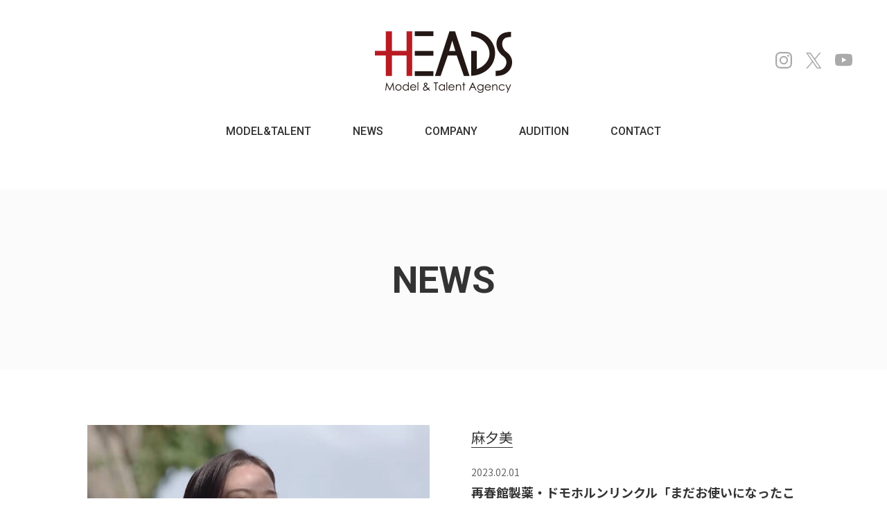

--- FILE ---
content_type: text/html; charset=UTF-8
request_url: https://www.heads-japan.com/news/%E5%86%8D%E6%98%A5%E9%A4%A8%E8%A3%BD%E8%96%AC%E3%83%BB%E3%83%89%E3%83%A2%E3%83%9B%E3%83%AB%E3%83%B3%E3%83%AA%E3%83%B3%E3%82%AF%E3%83%AB%E3%80%8C%E3%81%BE%E3%81%A0%E3%81%8A%E4%BD%BF%E3%81%84%E3%81%AB/
body_size: 12877
content:
<!doctype html>
<html lang="ja">

<head>
  <meta charset="UTF-8">
  <meta name="viewport" content="width=device-width, initial-scale=1.0">
  <title>再春館製薬・ドモホルンリンクル「まだお使いになったことのない方へ篇」　ALL媒体 | 東京目黒区のモデル事務所｜HEADS Corporation</title>
  <!-- CSS -->
  <link rel="stylesheet" href="/assets/css/all.min.css">
  <link rel="stylesheet" href="/assets/css/gridlex.css">
  <link rel="stylesheet" href="/assets/css/common.css">
  <link rel="stylesheet" href="/assets/css/customize.css">

  <!-- JS -->
  <script src="/assets/js/jquery-3.5.1.min.js" defer></script>
  <script src="/assets/js/main.js" defer></script>
  
<!-- All In One SEO Pack 3.7.1[141,153] -->
<script type="application/ld+json" class="aioseop-schema">{}</script>
<link rel="canonical" href="https://www.heads-japan.com/news/再春館製薬・ドモホルンリンクル「まだお使いに/" />
<meta property="og:type" content="article" />
<meta property="og:title" content="再春館製薬・ドモホルンリンクル「まだお使いになったことのない方へ篇」　ALL媒体 | 東京目黒区のモデル事務所｜HEADS Corporation" />
<meta property="og:description" content="詳細はこちらから" />
<meta property="og:url" content="https://www.heads-japan.com/news/再春館製薬・ドモホルンリンクル「まだお使いに/" />
<meta property="og:image" content="https://www.heads-japan.com/wp/wp-content/uploads/2020/10/default-user-image.png" />
<meta property="article:published_time" content="2023-02-01T05:05:10Z" />
<meta property="article:modified_time" content="2023-02-01T05:09:44Z" />
<meta property="og:image:secure_url" content="https://www.heads-japan.com/wp/wp-content/uploads/2020/10/default-user-image.png" />
<meta name="twitter:card" content="summary" />
<meta name="twitter:title" content="再春館製薬・ドモホルンリンクル「まだお使いになったことのない方へ篇」　ALL媒体 | 東京目黒区のモデル事務所｜HEADS Corporat" />
<meta name="twitter:description" content="詳細はこちらから" />
<meta name="twitter:image" content="https://www.heads-japan.com/wp/wp-content/uploads/2020/10/default-user-image.png" />
<!-- All In One SEO Pack -->
<link rel='dns-prefetch' href='//s.w.org' />
		<script type="text/javascript">
			window._wpemojiSettings = {"baseUrl":"https:\/\/s.w.org\/images\/core\/emoji\/13.0.0\/72x72\/","ext":".png","svgUrl":"https:\/\/s.w.org\/images\/core\/emoji\/13.0.0\/svg\/","svgExt":".svg","source":{"concatemoji":"https:\/\/www.heads-japan.com\/wp\/wp-includes\/js\/wp-emoji-release.min.js?ver=5.5.17"}};
			!function(e,a,t){var n,r,o,i=a.createElement("canvas"),p=i.getContext&&i.getContext("2d");function s(e,t){var a=String.fromCharCode;p.clearRect(0,0,i.width,i.height),p.fillText(a.apply(this,e),0,0);e=i.toDataURL();return p.clearRect(0,0,i.width,i.height),p.fillText(a.apply(this,t),0,0),e===i.toDataURL()}function c(e){var t=a.createElement("script");t.src=e,t.defer=t.type="text/javascript",a.getElementsByTagName("head")[0].appendChild(t)}for(o=Array("flag","emoji"),t.supports={everything:!0,everythingExceptFlag:!0},r=0;r<o.length;r++)t.supports[o[r]]=function(e){if(!p||!p.fillText)return!1;switch(p.textBaseline="top",p.font="600 32px Arial",e){case"flag":return s([127987,65039,8205,9895,65039],[127987,65039,8203,9895,65039])?!1:!s([55356,56826,55356,56819],[55356,56826,8203,55356,56819])&&!s([55356,57332,56128,56423,56128,56418,56128,56421,56128,56430,56128,56423,56128,56447],[55356,57332,8203,56128,56423,8203,56128,56418,8203,56128,56421,8203,56128,56430,8203,56128,56423,8203,56128,56447]);case"emoji":return!s([55357,56424,8205,55356,57212],[55357,56424,8203,55356,57212])}return!1}(o[r]),t.supports.everything=t.supports.everything&&t.supports[o[r]],"flag"!==o[r]&&(t.supports.everythingExceptFlag=t.supports.everythingExceptFlag&&t.supports[o[r]]);t.supports.everythingExceptFlag=t.supports.everythingExceptFlag&&!t.supports.flag,t.DOMReady=!1,t.readyCallback=function(){t.DOMReady=!0},t.supports.everything||(n=function(){t.readyCallback()},a.addEventListener?(a.addEventListener("DOMContentLoaded",n,!1),e.addEventListener("load",n,!1)):(e.attachEvent("onload",n),a.attachEvent("onreadystatechange",function(){"complete"===a.readyState&&t.readyCallback()})),(n=t.source||{}).concatemoji?c(n.concatemoji):n.wpemoji&&n.twemoji&&(c(n.twemoji),c(n.wpemoji)))}(window,document,window._wpemojiSettings);
		</script>
		<style type="text/css">
img.wp-smiley,
img.emoji {
	display: inline !important;
	border: none !important;
	box-shadow: none !important;
	height: 1em !important;
	width: 1em !important;
	margin: 0 .07em !important;
	vertical-align: -0.1em !important;
	background: none !important;
	padding: 0 !important;
}
</style>
	<link rel='stylesheet' id='wp-block-library-css'  href='https://www.heads-japan.com/wp/wp-includes/css/dist/block-library/style.min.css?ver=5.5.17' type='text/css' media='all' />
<link rel="https://api.w.org/" href="https://www.heads-japan.com/wp-json/" /><link rel="alternate" type="application/json" href="https://www.heads-japan.com/wp-json/wp/v2/news/305" /><link rel="EditURI" type="application/rsd+xml" title="RSD" href="https://www.heads-japan.com/wp/xmlrpc.php?rsd" />
<link rel="wlwmanifest" type="application/wlwmanifest+xml" href="https://www.heads-japan.com/wp/wp-includes/wlwmanifest.xml" /> 
<link rel='prev' title='企業の動画配信は、ULIZA -ウリザ-【セミナー・講演会編】　ALL媒体' href='https://www.heads-japan.com/news/%e4%bc%81%e6%a5%ad%e3%81%ae%e5%8b%95%e7%94%bb%e9%85%8d%e4%bf%a1%e3%81%af%e3%80%81uliza-%e3%82%a6%e3%83%aa%e3%82%b6-%e3%80%90%e3%82%bb%e3%83%9f%e3%83%8a%e3%83%bc%e3%83%bb%e8%ac%9b%e6%bc%94%e4%bc%9a/' />
<meta name="generator" content="WordPress 5.5.17" />
<link rel='shortlink' href='https://www.heads-japan.com/?p=305' />
<link rel="alternate" type="application/json+oembed" href="https://www.heads-japan.com/wp-json/oembed/1.0/embed?url=https%3A%2F%2Fwww.heads-japan.com%2Fnews%2F%25e5%2586%258d%25e6%2598%25a5%25e9%25a4%25a8%25e8%25a3%25bd%25e8%2596%25ac%25e3%2583%25bb%25e3%2583%2589%25e3%2583%25a2%25e3%2583%259b%25e3%2583%25ab%25e3%2583%25b3%25e3%2583%25aa%25e3%2583%25b3%25e3%2582%25af%25e3%2583%25ab%25e3%2580%258c%25e3%2581%25be%25e3%2581%25a0%25e3%2581%258a%25e4%25bd%25bf%25e3%2581%2584%25e3%2581%25ab%2F" />
<link rel="alternate" type="text/xml+oembed" href="https://www.heads-japan.com/wp-json/oembed/1.0/embed?url=https%3A%2F%2Fwww.heads-japan.com%2Fnews%2F%25e5%2586%258d%25e6%2598%25a5%25e9%25a4%25a8%25e8%25a3%25bd%25e8%2596%25ac%25e3%2583%25bb%25e3%2583%2589%25e3%2583%25a2%25e3%2583%259b%25e3%2583%25ab%25e3%2583%25b3%25e3%2583%25aa%25e3%2583%25b3%25e3%2582%25af%25e3%2583%25ab%25e3%2580%258c%25e3%2581%25be%25e3%2581%25a0%25e3%2581%258a%25e4%25bd%25bf%25e3%2581%2584%25e3%2581%25ab%2F&#038;format=xml" />
<link rel="icon" href="https://www.heads-japan.com/wp/wp-content/uploads/2020/10/cropped-favicon-32x32.jpg" sizes="32x32" />
<link rel="icon" href="https://www.heads-japan.com/wp/wp-content/uploads/2020/10/cropped-favicon-192x192.jpg" sizes="192x192" />
<link rel="apple-touch-icon" href="https://www.heads-japan.com/wp/wp-content/uploads/2020/10/cropped-favicon-180x180.jpg" />
<meta name="msapplication-TileImage" content="https://www.heads-japan.com/wp/wp-content/uploads/2020/10/cropped-favicon-270x270.jpg" />

<!-- Global site tag (gtag.js) - Google Analytics -->
<script async src="https://www.googletagmanager.com/gtag/js?id=UA-180913009-1"></script>
<script>
  window.dataLayer = window.dataLayer || [];
  function gtag(){dataLayer.push(arguments);}
  gtag('js', new Date());

  gtag('config', 'UA-180913009-1');
</script>


</head>

<body id="page">
  <header class="header l-header" id="header">
    <h1 class="sitelogo"><a href="/"><img src="/assets/img/common/logo.png" alt="HEADS"></a></h1>
    <button class="button-hamburger js-button-hamburger" aria-controls="global-nav" aria-expanded="false">
      <span class="hamburger">
        <span class="screen-reader-text u-visibilityHidden">メニューを開閉する</span>
      </span>
      <span class="hamburger"></span>
      <span class="hamburger"></span>
    </button>
    <nav class="globalnav" id="globalnav">
      <h1 class="globalnav_logo sp-db"><a href="/"><img src="/assets/img/common/logo_footer.png" alt="HEADS"></a></h1>
      <ul class="globalnav_list">
        <li><a href="/#model">model&talent</a></li>
        <li><a href="/news/">News</a></li>
        <li><a href="/company/">Company</a></li>
        <li><a href="/audition/">Audition</a></li>
        <li><a href="/contact/">Contact</a></li>
      </ul>
      <div class="header-sns">
        <ul class="header-sns_list">
          <li><a href="https://www.instagram.com/heads_corporation/" target="_blank" rel="noopener"><img src="/assets/img/common/icon_insta.svg" alt="instagram"></a></li>
          <!-- <li><a href=""><img src="/assets/img/common/icon_fb.svg" alt="facebook"></a></li> -->
          <li><a href="https://twitter.com/headsmodels" target="_blank" rel="noopener"><img src="/assets/img/common/icon_twitter.svg" alt="twitter"></a></li>
          <li><a href="https://www.youtube.com/channel/UCv9Hc476rblI0U5e9F6sTTQ/featured" target="_blank" rel="noopener"><img src="/assets/img/common/icon_youtube.svg" alt="youtube"></a></li>
        </ul>
      </div>
    </nav>
  </header>

  <!-- /#header.header -->
  <div class="mid-mv">
    <h1 class="pagettl">News</h1>
  </div>
  <!-- main -->
  <main id="main" class="main single news-post">
    <div class="wrap">
            <div class="news-post_wrap">
        <div class="news-post_img">
                    <img width="664" height="406" src="https://www.heads-japan.com/wp/wp-content/uploads/2023/02/image013102.jpg" class="attachment-post-thumbnail size-post-thumbnail wp-post-image" alt="" loading="lazy" srcset="https://www.heads-japan.com/wp/wp-content/uploads/2023/02/image013102.jpg 664w, https://www.heads-japan.com/wp/wp-content/uploads/2023/02/image013102-300x183.jpg 300w" sizes="(max-width: 664px) 100vw, 664px" />                  </div>
        <div class="news-post_contents">
                          <p class="name"><a href="/model/mayumi">麻夕美</a></p>
            <p class="date"><time datetime="2023-02-01">2023.02.01</time></p>
            <h2 class="title">再春館製薬・ドモホルンリンクル「まだお使いになったことのない方へ篇」　ALL媒体</h2>
            <div class="contents">
            
<p><a href="https://youtu.be/wSTor1_wGrs" target="_blank" rel="noreferrer noopener">詳細はこちらから</a></p>
            </div>
              <p class="category_list">category:
              <span><a href="https://www.heads-japan.com/news_cat/mayumi/">麻夕美</a></span>              </p>
        </div>
      </div>
      <p class="c-linkbtn"><a href="https://www.heads-japan.com/news/">一覧へ戻る</a></p>
          </div>
    <!-- /.wrap -->
  </main>
  <!-- //main -->
<footer class="footer l-footer" id="footer">
  <div class="wrap">
    <p class="footer_logo"><a href="/"><img src="/assets/img/common/logo_footer.png" alt="HEADS"></a></p>

    <ul class="footernav_list">
      <li><a href="/#model">model&talent</a></li>
      <li><a href="/news/">News</a></li>
      <li><a href="/company/">Company</a></li>
      <li><a href="/audition/">Audition</a></li>
      <li><a href="/contact/">Contact</a></li>
      <li><a href="/information/">Information</a></li>
      <li><a href="/privacy/">Privacy Policy</a></li>
    </ul>
    <div class="footer-sns">
      <ul class="footer-sns_list">
        <li><a href="https://www.instagram.com/heads_corporation/" target="_blank" rel="noopener"><img src="/assets/img/common/icon_insta.svg" alt="instagram"></a></li>
        <!-- <li><a href=""><img src="/assets/img/common/icon_fb.svg" alt="facebook"></a></li> -->
        <li><a href="https://twitter.com/headsmodels" target="_blank" rel="noopener"><img src="/assets/img/common/icon_twitter.svg" alt="twitter"></a></li>
        <li><a href="https://www.youtube.com/channel/UCv9Hc476rblI0U5e9F6sTTQ/featured" target="_blank" rel="noopener"><img src="/assets/img/common/icon_youtube.svg" alt="youtube"></a></li>
      </ul>
    </div>
    <address class="footer-address">
      <p>株式会社ヘッズコーポレーション</p>
      <p class="footer-address_addr">〒153-0051　<br class="sp-db">東京都目黒区上目黒1-1-6 <br class="sp-db">代官山宝古堂ビル3・4F<br>
        TEL:03-3715-6961　／　FAX:03-3715-7802</p>
    </address>
    <p class="copyright"><small>Copyright &copy; HEADS CORPORATION All rights reserved.</small></p>
  </div>
</footer>
<!-- /#footer.footer -->
<script type='text/javascript' src='https://www.heads-japan.com/wp/wp-includes/js/wp-embed.min.js?ver=5.5.17' id='wp-embed-js'></script>
</body>

</html>


--- FILE ---
content_type: text/css
request_url: https://www.heads-japan.com/assets/css/gridlex.css
body_size: 52688
content:
/* ==========================================================================
    GRIDLEX
    Just a Flexbox Grid System - v. 2.7.1
========================================================================== */
[class~="grid"],
[class*="grid-"],
[class*="grid_"] {
  -webkit-box-sizing: border-box;
  -moz-box-sizing: border-box;
  box-sizing: border-box;
  display: -webkit-box;
  display: -moz-box;
  display: -ms-flexbox;
  display: flex;
  -webkit-box-orient: horizontal;
  -webkit-box-direction: normal;
  -moz-box-orient: horizontal;
  -moz-box-direction: normal;
  -ms-flex-flow: row wrap;
  flex-flow: row wrap;
  margin: 0 -0.5rem;
}

[class~="col"],
[class*="col-"],
[class*="col_"] {
  -webkit-box-sizing: border-box;
  -moz-box-sizing: border-box;
  box-sizing: border-box;
  padding: 0 0.5rem 1rem;
  max-width: 100%;
}

[class~="col"],
[class*="col_"] {
  -webkit-box-flex: 1;
  -moz-box-flex: 1;
  -ms-flex: 1 1 0%;
  flex: 1 1 0%;
}

[class*="col-"] {
  -webkit-box-flex: 0;
  -moz-box-flex: 0;
  -ms-flex: none;
  flex: none;
}

[class~="grid"][class~="col"],
[class~="grid"][class*="col-"],
[class~="grid"][class*="col_"],
[class*="grid-"][class~="col"],
[class*="grid-"][class*="col-"],
[class*="grid-"][class*="col_"],
[class*="grid_"][class~="col"],
[class*="grid_"][class*="col-"],
[class*="grid_"][class*="col_"] {
  margin: 0;
  padding: 0;
}

/************************
    HELPERS SUFFIXES
*************************/
[class*="grid-"][class*="-noGutter"] {
  margin: 0;
}

[class*="grid-"][class*="-noGutter"] > [class~="col"],
[class*="grid-"][class*="-noGutter"] > [class*="col-"] {
  padding: 0;
}

[class*="grid-"][class*="-noWrap"] {
  -ms-flex-wrap: nowrap;
  flex-wrap: nowrap;
}

[class*="grid-"][class*="-center"] {
  -webkit-box-pack: center;
  -moz-box-pack: center;
  -ms-flex-pack: center;
  justify-content: center;
}

[class*="grid-"][class*="-right"] {
  -webkit-box-pack: end;
  -moz-box-pack: end;
  -ms-flex-pack: end;
  justify-content: flex-end;
  -ms-flex-item-align: end;
  align-self: flex-end;
  margin-left: auto;
}

[class*="grid-"][class*="-top"] {
  -webkit-box-align: start;
  -moz-box-align: start;
  -ms-flex-align: start;
  align-items: flex-start;
}

[class*="grid-"][class*="-middle"] {
  -webkit-box-align: center;
  -moz-box-align: center;
  -ms-flex-align: center;
  align-items: center;
}

[class*="grid-"][class*="-bottom"] {
  -webkit-box-align: end;
  -moz-box-align: end;
  -ms-flex-align: end;
  align-items: flex-end;
}

[class*="grid-"][class*="-reverse"] {
  -webkit-box-orient: horizontal;
  -webkit-box-direction: reverse;
  -moz-box-orient: horizontal;
  -moz-box-direction: reverse;
  -ms-flex-direction: row-reverse;
  flex-direction: row-reverse;
}

[class*="grid-"][class*="-column"] {
  -webkit-box-orient: vertical;
  -webkit-box-direction: normal;
  -moz-box-orient: vertical;
  -moz-box-direction: normal;
  -ms-flex-direction: column;
  flex-direction: column;
}

[class*="grid-"][class*="-column"] > [class*="col-"] {
  -ms-flex-preferred-size: auto;
  flex-basis: auto;
}

[class*="grid-"][class*="-column-reverse"] {
  -webkit-box-orient: vertical;
  -webkit-box-direction: reverse;
  -moz-box-orient: vertical;
  -moz-box-direction: reverse;
  -ms-flex-direction: column-reverse;
  flex-direction: column-reverse;
}

[class*="grid-"][class*="-spaceBetween"] {
  -webkit-box-pack: justify;
  -moz-box-pack: justify;
  -ms-flex-pack: justify;
  justify-content: space-between;
}

[class*="grid-"][class*="-spaceAround"] {
  -ms-flex-pack: distribute;
  justify-content: space-around;
}

[class*="grid-"][class*="-equalHeight"] > [class~="col"],
[class*="grid-"][class*="-equalHeight"] > [class*="col-"],
[class*="grid-"][class*="-equalHeight"] > [class*="col_"] {
  -ms-flex-item-align: stretch;
  align-self: stretch;
}

[class*="grid-"][class*="-equalHeight"] > [class~="col"] > *,
[class*="grid-"][class*="-equalHeight"] > [class*="col-"] > *,
[class*="grid-"][class*="-equalHeight"] > [class*="col_"] > * {
  height: 100%;
}

[class*="grid-"][class*="-noBottom"] > [class~="col"],
[class*="grid-"][class*="-noBottom"] > [class*="col-"],
[class*="grid-"][class*="-noBottom"] > [class*="col_"] {
  padding-bottom: 0;
}

[class*="col-"][class*="-top"] {
  -ms-flex-item-align: start;
  align-self: flex-start;
}

[class*="col-"][class*="-middle"] {
  -ms-flex-item-align: center;
  align-self: center;
}

[class*="col-"][class*="-bottom"] {
  -ms-flex-item-align: end;
  align-self: flex-end;
}

[class*="col-"][class*="-first"] {
  -webkit-box-ordinal-group: 0;
  -moz-box-ordinal-group: 0;
  -ms-flex-order: -1;
  order: -1;
}

[class*="col-"][class*="-last"] {
  -webkit-box-ordinal-group: 2;
  -moz-box-ordinal-group: 2;
  -ms-flex-order: 1;
  order: 1;
}

/************************
    GRID BY NUMBER
*************************/
[class*="grid-1"] > [class~="col"],
[class*="grid-1"] > [class*="col-"],
[class*="grid-1"] > [class*="col_"] {
  -ms-flex-preferred-size: 100%;
  flex-basis: 100%;
  max-width: 100%;
}

[class*="grid-2"] > [class~="col"],
[class*="grid-2"] > [class*="col-"],
[class*="grid-2"] > [class*="col_"] {
  -ms-flex-preferred-size: 50%;
  flex-basis: 50%;
  max-width: 50%;
}

[class*="grid-3"] > [class~="col"],
[class*="grid-3"] > [class*="col-"],
[class*="grid-3"] > [class*="col_"] {
  -ms-flex-preferred-size: 33.33333%;
  flex-basis: 33.33333%;
  max-width: 33.33333%;
}

[class*="grid-4"] > [class~="col"],
[class*="grid-4"] > [class*="col-"],
[class*="grid-4"] > [class*="col_"] {
  -ms-flex-preferred-size: 25%;
  flex-basis: 25%;
  max-width: 25%;
}

[class*="grid-5"] > [class~="col"],
[class*="grid-5"] > [class*="col-"],
[class*="grid-5"] > [class*="col_"] {
  -ms-flex-preferred-size: 20%;
  flex-basis: 20%;
  max-width: 20%;
}

[class*="grid-6"] > [class~="col"],
[class*="grid-6"] > [class*="col-"],
[class*="grid-6"] > [class*="col_"] {
  -ms-flex-preferred-size: 16.66667%;
  flex-basis: 16.66667%;
  max-width: 16.66667%;
}

[class*="grid-7"] > [class~="col"],
[class*="grid-7"] > [class*="col-"],
[class*="grid-7"] > [class*="col_"] {
  -ms-flex-preferred-size: 14.28571%;
  flex-basis: 14.28571%;
  max-width: 14.28571%;
}

[class*="grid-8"] > [class~="col"],
[class*="grid-8"] > [class*="col-"],
[class*="grid-8"] > [class*="col_"] {
  -ms-flex-preferred-size: 12.5%;
  flex-basis: 12.5%;
  max-width: 12.5%;
}

[class*="grid-9"] > [class~="col"],
[class*="grid-9"] > [class*="col-"],
[class*="grid-9"] > [class*="col_"] {
  -ms-flex-preferred-size: 11.11111%;
  flex-basis: 11.11111%;
  max-width: 11.11111%;
}

[class*="grid-10"] > [class~="col"],
[class*="grid-10"] > [class*="col-"],
[class*="grid-10"] > [class*="col_"] {
  -ms-flex-preferred-size: 10%;
  flex-basis: 10%;
  max-width: 10%;
}

[class*="grid-11"] > [class~="col"],
[class*="grid-11"] > [class*="col-"],
[class*="grid-11"] > [class*="col_"] {
  -ms-flex-preferred-size: 9.09091%;
  flex-basis: 9.09091%;
  max-width: 9.09091%;
}

[class*="grid-12"] > [class~="col"],
[class*="grid-12"] > [class*="col-"],
[class*="grid-12"] > [class*="col_"] {
  -ms-flex-preferred-size: 8.33333%;
  flex-basis: 8.33333%;
  max-width: 8.33333%;
}

@media (max-width: 1440px) {
  [class*="_lg-1"] > [class~="col"],
  [class*="_lg-1"] > [class*="col-"],
  [class*="_lg-1"] > [class*="col_"] {
    -ms-flex-preferred-size: 100%;
    flex-basis: 100%;
    max-width: 100%;
  }
  [class*="_lg-2"] > [class~="col"],
  [class*="_lg-2"] > [class*="col-"],
  [class*="_lg-2"] > [class*="col_"] {
    -ms-flex-preferred-size: 50%;
    flex-basis: 50%;
    max-width: 50%;
  }
  [class*="_lg-3"] > [class~="col"],
  [class*="_lg-3"] > [class*="col-"],
  [class*="_lg-3"] > [class*="col_"] {
    -ms-flex-preferred-size: 33.33333%;
    flex-basis: 33.33333%;
    max-width: 33.33333%;
  }
  [class*="_lg-4"] > [class~="col"],
  [class*="_lg-4"] > [class*="col-"],
  [class*="_lg-4"] > [class*="col_"] {
    -ms-flex-preferred-size: 25%;
    flex-basis: 25%;
    max-width: 25%;
  }
  [class*="_lg-5"] > [class~="col"],
  [class*="_lg-5"] > [class*="col-"],
  [class*="_lg-5"] > [class*="col_"] {
    -ms-flex-preferred-size: 20%;
    flex-basis: 20%;
    max-width: 20%;
  }
  [class*="_lg-6"] > [class~="col"],
  [class*="_lg-6"] > [class*="col-"],
  [class*="_lg-6"] > [class*="col_"] {
    -ms-flex-preferred-size: 16.66667%;
    flex-basis: 16.66667%;
    max-width: 16.66667%;
  }
  [class*="_lg-7"] > [class~="col"],
  [class*="_lg-7"] > [class*="col-"],
  [class*="_lg-7"] > [class*="col_"] {
    -ms-flex-preferred-size: 14.28571%;
    flex-basis: 14.28571%;
    max-width: 14.28571%;
  }
  [class*="_lg-8"] > [class~="col"],
  [class*="_lg-8"] > [class*="col-"],
  [class*="_lg-8"] > [class*="col_"] {
    -ms-flex-preferred-size: 12.5%;
    flex-basis: 12.5%;
    max-width: 12.5%;
  }
  [class*="_lg-9"] > [class~="col"],
  [class*="_lg-9"] > [class*="col-"],
  [class*="_lg-9"] > [class*="col_"] {
    -ms-flex-preferred-size: 11.11111%;
    flex-basis: 11.11111%;
    max-width: 11.11111%;
  }
  [class*="_lg-10"] > [class~="col"],
  [class*="_lg-10"] > [class*="col-"],
  [class*="_lg-10"] > [class*="col_"] {
    -ms-flex-preferred-size: 10%;
    flex-basis: 10%;
    max-width: 10%;
  }
  [class*="_lg-11"] > [class~="col"],
  [class*="_lg-11"] > [class*="col-"],
  [class*="_lg-11"] > [class*="col_"] {
    -ms-flex-preferred-size: 9.09091%;
    flex-basis: 9.09091%;
    max-width: 9.09091%;
  }
  [class*="_lg-12"] > [class~="col"],
  [class*="_lg-12"] > [class*="col-"],
  [class*="_lg-12"] > [class*="col_"] {
    -ms-flex-preferred-size: 8.33333%;
    flex-basis: 8.33333%;
    max-width: 8.33333%;
  }
}

@media (max-width: 1080px) {
  [class*="_md-1"] > [class~="col"],
  [class*="_md-1"] > [class*="col-"],
  [class*="_md-1"] > [class*="col_"] {
    -ms-flex-preferred-size: 100%;
    flex-basis: 100%;
    max-width: 100%;
  }
  [class*="_md-2"] > [class~="col"],
  [class*="_md-2"] > [class*="col-"],
  [class*="_md-2"] > [class*="col_"] {
    -ms-flex-preferred-size: 50%;
    flex-basis: 50%;
    max-width: 50%;
  }
  [class*="_md-3"] > [class~="col"],
  [class*="_md-3"] > [class*="col-"],
  [class*="_md-3"] > [class*="col_"] {
    -ms-flex-preferred-size: 33.33333%;
    flex-basis: 33.33333%;
    max-width: 33.33333%;
  }
  [class*="_md-4"] > [class~="col"],
  [class*="_md-4"] > [class*="col-"],
  [class*="_md-4"] > [class*="col_"] {
    -ms-flex-preferred-size: 25%;
    flex-basis: 25%;
    max-width: 25%;
  }
  [class*="_md-5"] > [class~="col"],
  [class*="_md-5"] > [class*="col-"],
  [class*="_md-5"] > [class*="col_"] {
    -ms-flex-preferred-size: 20%;
    flex-basis: 20%;
    max-width: 20%;
  }
  [class*="_md-6"] > [class~="col"],
  [class*="_md-6"] > [class*="col-"],
  [class*="_md-6"] > [class*="col_"] {
    -ms-flex-preferred-size: 16.66667%;
    flex-basis: 16.66667%;
    max-width: 16.66667%;
  }
  [class*="_md-7"] > [class~="col"],
  [class*="_md-7"] > [class*="col-"],
  [class*="_md-7"] > [class*="col_"] {
    -ms-flex-preferred-size: 14.28571%;
    flex-basis: 14.28571%;
    max-width: 14.28571%;
  }
  [class*="_md-8"] > [class~="col"],
  [class*="_md-8"] > [class*="col-"],
  [class*="_md-8"] > [class*="col_"] {
    -ms-flex-preferred-size: 12.5%;
    flex-basis: 12.5%;
    max-width: 12.5%;
  }
  [class*="_md-9"] > [class~="col"],
  [class*="_md-9"] > [class*="col-"],
  [class*="_md-9"] > [class*="col_"] {
    -ms-flex-preferred-size: 11.11111%;
    flex-basis: 11.11111%;
    max-width: 11.11111%;
  }
  [class*="_md-10"] > [class~="col"],
  [class*="_md-10"] > [class*="col-"],
  [class*="_md-10"] > [class*="col_"] {
    -ms-flex-preferred-size: 10%;
    flex-basis: 10%;
    max-width: 10%;
  }
  [class*="_md-11"] > [class~="col"],
  [class*="_md-11"] > [class*="col-"],
  [class*="_md-11"] > [class*="col_"] {
    -ms-flex-preferred-size: 9.09091%;
    flex-basis: 9.09091%;
    max-width: 9.09091%;
  }
  [class*="_md-12"] > [class~="col"],
  [class*="_md-12"] > [class*="col-"],
  [class*="_md-12"] > [class*="col_"] {
    -ms-flex-preferred-size: 8.33333%;
    flex-basis: 8.33333%;
    max-width: 8.33333%;
  }
}

@media (max-width: 768px) {
  [class*="_sm-1"] > [class~="col"],
  [class*="_sm-1"] > [class*="col-"],
  [class*="_sm-1"] > [class*="col_"] {
    -ms-flex-preferred-size: 100%;
    flex-basis: 100%;
    max-width: 100%;
  }
  [class*="_sm-2"] > [class~="col"],
  [class*="_sm-2"] > [class*="col-"],
  [class*="_sm-2"] > [class*="col_"] {
    -ms-flex-preferred-size: 50%;
    flex-basis: 50%;
    max-width: 50%;
  }
  [class*="_sm-3"] > [class~="col"],
  [class*="_sm-3"] > [class*="col-"],
  [class*="_sm-3"] > [class*="col_"] {
    -ms-flex-preferred-size: 33.33333%;
    flex-basis: 33.33333%;
    max-width: 33.33333%;
  }
  [class*="_sm-4"] > [class~="col"],
  [class*="_sm-4"] > [class*="col-"],
  [class*="_sm-4"] > [class*="col_"] {
    -ms-flex-preferred-size: 25%;
    flex-basis: 25%;
    max-width: 25%;
  }
  [class*="_sm-5"] > [class~="col"],
  [class*="_sm-5"] > [class*="col-"],
  [class*="_sm-5"] > [class*="col_"] {
    -ms-flex-preferred-size: 20%;
    flex-basis: 20%;
    max-width: 20%;
  }
  [class*="_sm-6"] > [class~="col"],
  [class*="_sm-6"] > [class*="col-"],
  [class*="_sm-6"] > [class*="col_"] {
    -ms-flex-preferred-size: 16.66667%;
    flex-basis: 16.66667%;
    max-width: 16.66667%;
  }
  [class*="_sm-7"] > [class~="col"],
  [class*="_sm-7"] > [class*="col-"],
  [class*="_sm-7"] > [class*="col_"] {
    -ms-flex-preferred-size: 14.28571%;
    flex-basis: 14.28571%;
    max-width: 14.28571%;
  }
  [class*="_sm-8"] > [class~="col"],
  [class*="_sm-8"] > [class*="col-"],
  [class*="_sm-8"] > [class*="col_"] {
    -ms-flex-preferred-size: 12.5%;
    flex-basis: 12.5%;
    max-width: 12.5%;
  }
  [class*="_sm-9"] > [class~="col"],
  [class*="_sm-9"] > [class*="col-"],
  [class*="_sm-9"] > [class*="col_"] {
    -ms-flex-preferred-size: 11.11111%;
    flex-basis: 11.11111%;
    max-width: 11.11111%;
  }
  [class*="_sm-10"] > [class~="col"],
  [class*="_sm-10"] > [class*="col-"],
  [class*="_sm-10"] > [class*="col_"] {
    -ms-flex-preferred-size: 10%;
    flex-basis: 10%;
    max-width: 10%;
  }
  [class*="_sm-11"] > [class~="col"],
  [class*="_sm-11"] > [class*="col-"],
  [class*="_sm-11"] > [class*="col_"] {
    -ms-flex-preferred-size: 9.09091%;
    flex-basis: 9.09091%;
    max-width: 9.09091%;
  }
  [class*="_sm-12"] > [class~="col"],
  [class*="_sm-12"] > [class*="col-"],
  [class*="_sm-12"] > [class*="col_"] {
    -ms-flex-preferred-size: 8.33333%;
    flex-basis: 8.33333%;
    max-width: 8.33333%;
  }
}

@media (max-width: 600px) {
  [class*="_xs-1"] > [class~="col"],
  [class*="_xs-1"] > [class*="col-"],
  [class*="_xs-1"] > [class*="col_"] {
    -ms-flex-preferred-size: 100%;
    flex-basis: 100%;
    max-width: 100%;
  }
  [class*="_xs-2"] > [class~="col"],
  [class*="_xs-2"] > [class*="col-"],
  [class*="_xs-2"] > [class*="col_"] {
    -ms-flex-preferred-size: 50%;
    flex-basis: 50%;
    max-width: 50%;
  }
  [class*="_xs-3"] > [class~="col"],
  [class*="_xs-3"] > [class*="col-"],
  [class*="_xs-3"] > [class*="col_"] {
    -ms-flex-preferred-size: 33.33333%;
    flex-basis: 33.33333%;
    max-width: 33.33333%;
  }
  [class*="_xs-4"] > [class~="col"],
  [class*="_xs-4"] > [class*="col-"],
  [class*="_xs-4"] > [class*="col_"] {
    -ms-flex-preferred-size: 25%;
    flex-basis: 25%;
    max-width: 25%;
  }
  [class*="_xs-5"] > [class~="col"],
  [class*="_xs-5"] > [class*="col-"],
  [class*="_xs-5"] > [class*="col_"] {
    -ms-flex-preferred-size: 20%;
    flex-basis: 20%;
    max-width: 20%;
  }
  [class*="_xs-6"] > [class~="col"],
  [class*="_xs-6"] > [class*="col-"],
  [class*="_xs-6"] > [class*="col_"] {
    -ms-flex-preferred-size: 16.66667%;
    flex-basis: 16.66667%;
    max-width: 16.66667%;
  }
  [class*="_xs-7"] > [class~="col"],
  [class*="_xs-7"] > [class*="col-"],
  [class*="_xs-7"] > [class*="col_"] {
    -ms-flex-preferred-size: 14.28571%;
    flex-basis: 14.28571%;
    max-width: 14.28571%;
  }
  [class*="_xs-8"] > [class~="col"],
  [class*="_xs-8"] > [class*="col-"],
  [class*="_xs-8"] > [class*="col_"] {
    -ms-flex-preferred-size: 12.5%;
    flex-basis: 12.5%;
    max-width: 12.5%;
  }
  [class*="_xs-9"] > [class~="col"],
  [class*="_xs-9"] > [class*="col-"],
  [class*="_xs-9"] > [class*="col_"] {
    -ms-flex-preferred-size: 11.11111%;
    flex-basis: 11.11111%;
    max-width: 11.11111%;
  }
  [class*="_xs-10"] > [class~="col"],
  [class*="_xs-10"] > [class*="col-"],
  [class*="_xs-10"] > [class*="col_"] {
    -ms-flex-preferred-size: 10%;
    flex-basis: 10%;
    max-width: 10%;
  }
  [class*="_xs-11"] > [class~="col"],
  [class*="_xs-11"] > [class*="col-"],
  [class*="_xs-11"] > [class*="col_"] {
    -ms-flex-preferred-size: 9.09091%;
    flex-basis: 9.09091%;
    max-width: 9.09091%;
  }
  [class*="_xs-12"] > [class~="col"],
  [class*="_xs-12"] > [class*="col-"],
  [class*="_xs-12"] > [class*="col_"] {
    -ms-flex-preferred-size: 8.33333%;
    flex-basis: 8.33333%;
    max-width: 8.33333%;
  }
}

/************************
    COLS SIZES
*************************/
[class~="grid"] > [class*="col-1"],
[class*="grid-"] > [class*="col-1"],
[class*="grid_"] > [class*="col-1"] {
  -ms-flex-preferred-size: 8.33333%;
  flex-basis: 8.33333%;
  max-width: 8.33333%;
}

[class~="grid"] > [class*="col-2"],
[class*="grid-"] > [class*="col-2"],
[class*="grid_"] > [class*="col-2"] {
  -ms-flex-preferred-size: 16.66667%;
  flex-basis: 16.66667%;
  max-width: 16.66667%;
}

[class~="grid"] > [class*="col-3"],
[class*="grid-"] > [class*="col-3"],
[class*="grid_"] > [class*="col-3"] {
  -ms-flex-preferred-size: 25%;
  flex-basis: 25%;
  max-width: 25%;
}

[class~="grid"] > [class*="col-4"],
[class*="grid-"] > [class*="col-4"],
[class*="grid_"] > [class*="col-4"] {
  -ms-flex-preferred-size: 33.33333%;
  flex-basis: 33.33333%;
  max-width: 33.33333%;
}

[class~="grid"] > [class*="col-5"],
[class*="grid-"] > [class*="col-5"],
[class*="grid_"] > [class*="col-5"] {
  -ms-flex-preferred-size: 41.66667%;
  flex-basis: 41.66667%;
  max-width: 41.66667%;
}

[class~="grid"] > [class*="col-6"],
[class*="grid-"] > [class*="col-6"],
[class*="grid_"] > [class*="col-6"] {
  -ms-flex-preferred-size: 50%;
  flex-basis: 50%;
  max-width: 50%;
}

[class~="grid"] > [class*="col-7"],
[class*="grid-"] > [class*="col-7"],
[class*="grid_"] > [class*="col-7"] {
  -ms-flex-preferred-size: 58.33333%;
  flex-basis: 58.33333%;
  max-width: 58.33333%;
}

[class~="grid"] > [class*="col-8"],
[class*="grid-"] > [class*="col-8"],
[class*="grid_"] > [class*="col-8"] {
  -ms-flex-preferred-size: 66.66667%;
  flex-basis: 66.66667%;
  max-width: 66.66667%;
}

[class~="grid"] > [class*="col-9"],
[class*="grid-"] > [class*="col-9"],
[class*="grid_"] > [class*="col-9"] {
  -ms-flex-preferred-size: 75%;
  flex-basis: 75%;
  max-width: 75%;
}

[class~="grid"] > [class*="col-10"],
[class*="grid-"] > [class*="col-10"],
[class*="grid_"] > [class*="col-10"] {
  -ms-flex-preferred-size: 83.33333%;
  flex-basis: 83.33333%;
  max-width: 83.33333%;
}

[class~="grid"] > [class*="col-11"],
[class*="grid-"] > [class*="col-11"],
[class*="grid_"] > [class*="col-11"] {
  -ms-flex-preferred-size: 91.66667%;
  flex-basis: 91.66667%;
  max-width: 91.66667%;
}

[class~="grid"] > [class*="col-12"],
[class*="grid-"] > [class*="col-12"],
[class*="grid_"] > [class*="col-12"] {
  -ms-flex-preferred-size: 100%;
  flex-basis: 100%;
  max-width: 100%;
}

[class~="grid"] > [data-push-left*="off-0"],
[class*="grid-"] > [data-push-left*="off-0"],
[class*="grid_"] > [data-push-left*="off-0"] {
  margin-left: 0;
}

[class~="grid"] > [data-push-left*="off-1"],
[class*="grid-"] > [data-push-left*="off-1"],
[class*="grid_"] > [data-push-left*="off-1"] {
  margin-left: 8.33333%;
}

[class~="grid"] > [data-push-left*="off-2"],
[class*="grid-"] > [data-push-left*="off-2"],
[class*="grid_"] > [data-push-left*="off-2"] {
  margin-left: 16.66667%;
}

[class~="grid"] > [data-push-left*="off-3"],
[class*="grid-"] > [data-push-left*="off-3"],
[class*="grid_"] > [data-push-left*="off-3"] {
  margin-left: 25%;
}

[class~="grid"] > [data-push-left*="off-4"],
[class*="grid-"] > [data-push-left*="off-4"],
[class*="grid_"] > [data-push-left*="off-4"] {
  margin-left: 33.33333%;
}

[class~="grid"] > [data-push-left*="off-5"],
[class*="grid-"] > [data-push-left*="off-5"],
[class*="grid_"] > [data-push-left*="off-5"] {
  margin-left: 41.66667%;
}

[class~="grid"] > [data-push-left*="off-6"],
[class*="grid-"] > [data-push-left*="off-6"],
[class*="grid_"] > [data-push-left*="off-6"] {
  margin-left: 50%;
}

[class~="grid"] > [data-push-left*="off-7"],
[class*="grid-"] > [data-push-left*="off-7"],
[class*="grid_"] > [data-push-left*="off-7"] {
  margin-left: 58.33333%;
}

[class~="grid"] > [data-push-left*="off-8"],
[class*="grid-"] > [data-push-left*="off-8"],
[class*="grid_"] > [data-push-left*="off-8"] {
  margin-left: 66.66667%;
}

[class~="grid"] > [data-push-left*="off-9"],
[class*="grid-"] > [data-push-left*="off-9"],
[class*="grid_"] > [data-push-left*="off-9"] {
  margin-left: 75%;
}

[class~="grid"] > [data-push-left*="off-10"],
[class*="grid-"] > [data-push-left*="off-10"],
[class*="grid_"] > [data-push-left*="off-10"] {
  margin-left: 83.33333%;
}

[class~="grid"] > [data-push-left*="off-11"],
[class*="grid-"] > [data-push-left*="off-11"],
[class*="grid_"] > [data-push-left*="off-11"] {
  margin-left: 91.66667%;
}

[class~="grid"] > [data-push-right*="off-0"],
[class*="grid-"] > [data-push-right*="off-0"],
[class*="grid_"] > [data-push-right*="off-0"] {
  margin-right: 0;
}

[class~="grid"] > [data-push-right*="off-1"],
[class*="grid-"] > [data-push-right*="off-1"],
[class*="grid_"] > [data-push-right*="off-1"] {
  margin-right: 8.33333%;
}

[class~="grid"] > [data-push-right*="off-2"],
[class*="grid-"] > [data-push-right*="off-2"],
[class*="grid_"] > [data-push-right*="off-2"] {
  margin-right: 16.66667%;
}

[class~="grid"] > [data-push-right*="off-3"],
[class*="grid-"] > [data-push-right*="off-3"],
[class*="grid_"] > [data-push-right*="off-3"] {
  margin-right: 25%;
}

[class~="grid"] > [data-push-right*="off-4"],
[class*="grid-"] > [data-push-right*="off-4"],
[class*="grid_"] > [data-push-right*="off-4"] {
  margin-right: 33.33333%;
}

[class~="grid"] > [data-push-right*="off-5"],
[class*="grid-"] > [data-push-right*="off-5"],
[class*="grid_"] > [data-push-right*="off-5"] {
  margin-right: 41.66667%;
}

[class~="grid"] > [data-push-right*="off-6"],
[class*="grid-"] > [data-push-right*="off-6"],
[class*="grid_"] > [data-push-right*="off-6"] {
  margin-right: 50%;
}

[class~="grid"] > [data-push-right*="off-7"],
[class*="grid-"] > [data-push-right*="off-7"],
[class*="grid_"] > [data-push-right*="off-7"] {
  margin-right: 58.33333%;
}

[class~="grid"] > [data-push-right*="off-8"],
[class*="grid-"] > [data-push-right*="off-8"],
[class*="grid_"] > [data-push-right*="off-8"] {
  margin-right: 66.66667%;
}

[class~="grid"] > [data-push-right*="off-9"],
[class*="grid-"] > [data-push-right*="off-9"],
[class*="grid_"] > [data-push-right*="off-9"] {
  margin-right: 75%;
}

[class~="grid"] > [data-push-right*="off-10"],
[class*="grid-"] > [data-push-right*="off-10"],
[class*="grid_"] > [data-push-right*="off-10"] {
  margin-right: 83.33333%;
}

[class~="grid"] > [data-push-right*="off-11"],
[class*="grid-"] > [data-push-right*="off-11"],
[class*="grid_"] > [data-push-right*="off-11"] {
  margin-right: 91.66667%;
}

@media (max-width: 1440px) {
  [class~="grid"] > [class*="_lg-1"],
  [class*="grid-"] > [class*="_lg-1"],
  [class*="grid_"] > [class*="_lg-1"] {
    -ms-flex-preferred-size: 8.33333%;
    flex-basis: 8.33333%;
    max-width: 8.33333%;
  }
  [class~="grid"] > [class*="_lg-2"],
  [class*="grid-"] > [class*="_lg-2"],
  [class*="grid_"] > [class*="_lg-2"] {
    -ms-flex-preferred-size: 16.66667%;
    flex-basis: 16.66667%;
    max-width: 16.66667%;
  }
  [class~="grid"] > [class*="_lg-3"],
  [class*="grid-"] > [class*="_lg-3"],
  [class*="grid_"] > [class*="_lg-3"] {
    -ms-flex-preferred-size: 25%;
    flex-basis: 25%;
    max-width: 25%;
  }
  [class~="grid"] > [class*="_lg-4"],
  [class*="grid-"] > [class*="_lg-4"],
  [class*="grid_"] > [class*="_lg-4"] {
    -ms-flex-preferred-size: 33.33333%;
    flex-basis: 33.33333%;
    max-width: 33.33333%;
  }
  [class~="grid"] > [class*="_lg-5"],
  [class*="grid-"] > [class*="_lg-5"],
  [class*="grid_"] > [class*="_lg-5"] {
    -ms-flex-preferred-size: 41.66667%;
    flex-basis: 41.66667%;
    max-width: 41.66667%;
  }
  [class~="grid"] > [class*="_lg-6"],
  [class*="grid-"] > [class*="_lg-6"],
  [class*="grid_"] > [class*="_lg-6"] {
    -ms-flex-preferred-size: 50%;
    flex-basis: 50%;
    max-width: 50%;
  }
  [class~="grid"] > [class*="_lg-7"],
  [class*="grid-"] > [class*="_lg-7"],
  [class*="grid_"] > [class*="_lg-7"] {
    -ms-flex-preferred-size: 58.33333%;
    flex-basis: 58.33333%;
    max-width: 58.33333%;
  }
  [class~="grid"] > [class*="_lg-8"],
  [class*="grid-"] > [class*="_lg-8"],
  [class*="grid_"] > [class*="_lg-8"] {
    -ms-flex-preferred-size: 66.66667%;
    flex-basis: 66.66667%;
    max-width: 66.66667%;
  }
  [class~="grid"] > [class*="_lg-9"],
  [class*="grid-"] > [class*="_lg-9"],
  [class*="grid_"] > [class*="_lg-9"] {
    -ms-flex-preferred-size: 75%;
    flex-basis: 75%;
    max-width: 75%;
  }
  [class~="grid"] > [class*="_lg-10"],
  [class*="grid-"] > [class*="_lg-10"],
  [class*="grid_"] > [class*="_lg-10"] {
    -ms-flex-preferred-size: 83.33333%;
    flex-basis: 83.33333%;
    max-width: 83.33333%;
  }
  [class~="grid"] > [class*="_lg-11"],
  [class*="grid-"] > [class*="_lg-11"],
  [class*="grid_"] > [class*="_lg-11"] {
    -ms-flex-preferred-size: 91.66667%;
    flex-basis: 91.66667%;
    max-width: 91.66667%;
  }
  [class~="grid"] > [class*="_lg-12"],
  [class*="grid-"] > [class*="_lg-12"],
  [class*="grid_"] > [class*="_lg-12"] {
    -ms-flex-preferred-size: 100%;
    flex-basis: 100%;
    max-width: 100%;
  }
  [class~="grid"] > [data-push-left*="_lg-0"],
  [class*="grid-"] > [data-push-left*="_lg-0"],
  [class*="grid_"] > [data-push-left*="_lg-0"] {
    margin-left: 0;
  }
  [class~="grid"] > [data-push-left*="_lg-1"],
  [class*="grid-"] > [data-push-left*="_lg-1"],
  [class*="grid_"] > [data-push-left*="_lg-1"] {
    margin-left: 8.33333%;
  }
  [class~="grid"] > [data-push-left*="_lg-2"],
  [class*="grid-"] > [data-push-left*="_lg-2"],
  [class*="grid_"] > [data-push-left*="_lg-2"] {
    margin-left: 16.66667%;
  }
  [class~="grid"] > [data-push-left*="_lg-3"],
  [class*="grid-"] > [data-push-left*="_lg-3"],
  [class*="grid_"] > [data-push-left*="_lg-3"] {
    margin-left: 25%;
  }
  [class~="grid"] > [data-push-left*="_lg-4"],
  [class*="grid-"] > [data-push-left*="_lg-4"],
  [class*="grid_"] > [data-push-left*="_lg-4"] {
    margin-left: 33.33333%;
  }
  [class~="grid"] > [data-push-left*="_lg-5"],
  [class*="grid-"] > [data-push-left*="_lg-5"],
  [class*="grid_"] > [data-push-left*="_lg-5"] {
    margin-left: 41.66667%;
  }
  [class~="grid"] > [data-push-left*="_lg-6"],
  [class*="grid-"] > [data-push-left*="_lg-6"],
  [class*="grid_"] > [data-push-left*="_lg-6"] {
    margin-left: 50%;
  }
  [class~="grid"] > [data-push-left*="_lg-7"],
  [class*="grid-"] > [data-push-left*="_lg-7"],
  [class*="grid_"] > [data-push-left*="_lg-7"] {
    margin-left: 58.33333%;
  }
  [class~="grid"] > [data-push-left*="_lg-8"],
  [class*="grid-"] > [data-push-left*="_lg-8"],
  [class*="grid_"] > [data-push-left*="_lg-8"] {
    margin-left: 66.66667%;
  }
  [class~="grid"] > [data-push-left*="_lg-9"],
  [class*="grid-"] > [data-push-left*="_lg-9"],
  [class*="grid_"] > [data-push-left*="_lg-9"] {
    margin-left: 75%;
  }
  [class~="grid"] > [data-push-left*="_lg-10"],
  [class*="grid-"] > [data-push-left*="_lg-10"],
  [class*="grid_"] > [data-push-left*="_lg-10"] {
    margin-left: 83.33333%;
  }
  [class~="grid"] > [data-push-left*="_lg-11"],
  [class*="grid-"] > [data-push-left*="_lg-11"],
  [class*="grid_"] > [data-push-left*="_lg-11"] {
    margin-left: 91.66667%;
  }
  [class~="grid"] > [data-push-right*="_lg-0"],
  [class*="grid-"] > [data-push-right*="_lg-0"],
  [class*="grid_"] > [data-push-right*="_lg-0"] {
    margin-right: 0;
  }
  [class~="grid"] > [data-push-right*="_lg-1"],
  [class*="grid-"] > [data-push-right*="_lg-1"],
  [class*="grid_"] > [data-push-right*="_lg-1"] {
    margin-right: 8.33333%;
  }
  [class~="grid"] > [data-push-right*="_lg-2"],
  [class*="grid-"] > [data-push-right*="_lg-2"],
  [class*="grid_"] > [data-push-right*="_lg-2"] {
    margin-right: 16.66667%;
  }
  [class~="grid"] > [data-push-right*="_lg-3"],
  [class*="grid-"] > [data-push-right*="_lg-3"],
  [class*="grid_"] > [data-push-right*="_lg-3"] {
    margin-right: 25%;
  }
  [class~="grid"] > [data-push-right*="_lg-4"],
  [class*="grid-"] > [data-push-right*="_lg-4"],
  [class*="grid_"] > [data-push-right*="_lg-4"] {
    margin-right: 33.33333%;
  }
  [class~="grid"] > [data-push-right*="_lg-5"],
  [class*="grid-"] > [data-push-right*="_lg-5"],
  [class*="grid_"] > [data-push-right*="_lg-5"] {
    margin-right: 41.66667%;
  }
  [class~="grid"] > [data-push-right*="_lg-6"],
  [class*="grid-"] > [data-push-right*="_lg-6"],
  [class*="grid_"] > [data-push-right*="_lg-6"] {
    margin-right: 50%;
  }
  [class~="grid"] > [data-push-right*="_lg-7"],
  [class*="grid-"] > [data-push-right*="_lg-7"],
  [class*="grid_"] > [data-push-right*="_lg-7"] {
    margin-right: 58.33333%;
  }
  [class~="grid"] > [data-push-right*="_lg-8"],
  [class*="grid-"] > [data-push-right*="_lg-8"],
  [class*="grid_"] > [data-push-right*="_lg-8"] {
    margin-right: 66.66667%;
  }
  [class~="grid"] > [data-push-right*="_lg-9"],
  [class*="grid-"] > [data-push-right*="_lg-9"],
  [class*="grid_"] > [data-push-right*="_lg-9"] {
    margin-right: 75%;
  }
  [class~="grid"] > [data-push-right*="_lg-10"],
  [class*="grid-"] > [data-push-right*="_lg-10"],
  [class*="grid_"] > [data-push-right*="_lg-10"] {
    margin-right: 83.33333%;
  }
  [class~="grid"] > [data-push-right*="_lg-11"],
  [class*="grid-"] > [data-push-right*="_lg-11"],
  [class*="grid_"] > [data-push-right*="_lg-11"] {
    margin-right: 91.66667%;
  }
  [class~="grid"] [class*="_lg-first"],
  [class*="grid-"] [class*="_lg-first"],
  [class*="grid_"] [class*="_lg-first"] {
    -webkit-box-ordinal-group: 0;
    -moz-box-ordinal-group: 0;
    -ms-flex-order: -1;
    order: -1;
  }
  [class~="grid"] [class*="_lg-last"],
  [class*="grid-"] [class*="_lg-last"],
  [class*="grid_"] [class*="_lg-last"] {
    -webkit-box-ordinal-group: 2;
    -moz-box-ordinal-group: 2;
    -ms-flex-order: 1;
    order: 1;
  }
}

@media (max-width: 1080px) {
  [class~="grid"] > [class*="_md-1"],
  [class*="grid-"] > [class*="_md-1"],
  [class*="grid_"] > [class*="_md-1"] {
    -ms-flex-preferred-size: 8.33333%;
    flex-basis: 8.33333%;
    max-width: 8.33333%;
  }
  [class~="grid"] > [class*="_md-2"],
  [class*="grid-"] > [class*="_md-2"],
  [class*="grid_"] > [class*="_md-2"] {
    -ms-flex-preferred-size: 16.66667%;
    flex-basis: 16.66667%;
    max-width: 16.66667%;
  }
  [class~="grid"] > [class*="_md-3"],
  [class*="grid-"] > [class*="_md-3"],
  [class*="grid_"] > [class*="_md-3"] {
    -ms-flex-preferred-size: 25%;
    flex-basis: 25%;
    max-width: 25%;
  }
  [class~="grid"] > [class*="_md-4"],
  [class*="grid-"] > [class*="_md-4"],
  [class*="grid_"] > [class*="_md-4"] {
    -ms-flex-preferred-size: 33.33333%;
    flex-basis: 33.33333%;
    max-width: 33.33333%;
  }
  [class~="grid"] > [class*="_md-5"],
  [class*="grid-"] > [class*="_md-5"],
  [class*="grid_"] > [class*="_md-5"] {
    -ms-flex-preferred-size: 41.66667%;
    flex-basis: 41.66667%;
    max-width: 41.66667%;
  }
  [class~="grid"] > [class*="_md-6"],
  [class*="grid-"] > [class*="_md-6"],
  [class*="grid_"] > [class*="_md-6"] {
    -ms-flex-preferred-size: 50%;
    flex-basis: 50%;
    max-width: 50%;
  }
  [class~="grid"] > [class*="_md-7"],
  [class*="grid-"] > [class*="_md-7"],
  [class*="grid_"] > [class*="_md-7"] {
    -ms-flex-preferred-size: 58.33333%;
    flex-basis: 58.33333%;
    max-width: 58.33333%;
  }
  [class~="grid"] > [class*="_md-8"],
  [class*="grid-"] > [class*="_md-8"],
  [class*="grid_"] > [class*="_md-8"] {
    -ms-flex-preferred-size: 66.66667%;
    flex-basis: 66.66667%;
    max-width: 66.66667%;
  }
  [class~="grid"] > [class*="_md-9"],
  [class*="grid-"] > [class*="_md-9"],
  [class*="grid_"] > [class*="_md-9"] {
    -ms-flex-preferred-size: 75%;
    flex-basis: 75%;
    max-width: 75%;
  }
  [class~="grid"] > [class*="_md-10"],
  [class*="grid-"] > [class*="_md-10"],
  [class*="grid_"] > [class*="_md-10"] {
    -ms-flex-preferred-size: 83.33333%;
    flex-basis: 83.33333%;
    max-width: 83.33333%;
  }
  [class~="grid"] > [class*="_md-11"],
  [class*="grid-"] > [class*="_md-11"],
  [class*="grid_"] > [class*="_md-11"] {
    -ms-flex-preferred-size: 91.66667%;
    flex-basis: 91.66667%;
    max-width: 91.66667%;
  }
  [class~="grid"] > [class*="_md-12"],
  [class*="grid-"] > [class*="_md-12"],
  [class*="grid_"] > [class*="_md-12"] {
    -ms-flex-preferred-size: 100%;
    flex-basis: 100%;
    max-width: 100%;
  }
  [class~="grid"] > [data-push-left*="_md-0"],
  [class*="grid-"] > [data-push-left*="_md-0"],
  [class*="grid_"] > [data-push-left*="_md-0"] {
    margin-left: 0;
  }
  [class~="grid"] > [data-push-left*="_md-1"],
  [class*="grid-"] > [data-push-left*="_md-1"],
  [class*="grid_"] > [data-push-left*="_md-1"] {
    margin-left: 8.33333%;
  }
  [class~="grid"] > [data-push-left*="_md-2"],
  [class*="grid-"] > [data-push-left*="_md-2"],
  [class*="grid_"] > [data-push-left*="_md-2"] {
    margin-left: 16.66667%;
  }
  [class~="grid"] > [data-push-left*="_md-3"],
  [class*="grid-"] > [data-push-left*="_md-3"],
  [class*="grid_"] > [data-push-left*="_md-3"] {
    margin-left: 25%;
  }
  [class~="grid"] > [data-push-left*="_md-4"],
  [class*="grid-"] > [data-push-left*="_md-4"],
  [class*="grid_"] > [data-push-left*="_md-4"] {
    margin-left: 33.33333%;
  }
  [class~="grid"] > [data-push-left*="_md-5"],
  [class*="grid-"] > [data-push-left*="_md-5"],
  [class*="grid_"] > [data-push-left*="_md-5"] {
    margin-left: 41.66667%;
  }
  [class~="grid"] > [data-push-left*="_md-6"],
  [class*="grid-"] > [data-push-left*="_md-6"],
  [class*="grid_"] > [data-push-left*="_md-6"] {
    margin-left: 50%;
  }
  [class~="grid"] > [data-push-left*="_md-7"],
  [class*="grid-"] > [data-push-left*="_md-7"],
  [class*="grid_"] > [data-push-left*="_md-7"] {
    margin-left: 58.33333%;
  }
  [class~="grid"] > [data-push-left*="_md-8"],
  [class*="grid-"] > [data-push-left*="_md-8"],
  [class*="grid_"] > [data-push-left*="_md-8"] {
    margin-left: 66.66667%;
  }
  [class~="grid"] > [data-push-left*="_md-9"],
  [class*="grid-"] > [data-push-left*="_md-9"],
  [class*="grid_"] > [data-push-left*="_md-9"] {
    margin-left: 75%;
  }
  [class~="grid"] > [data-push-left*="_md-10"],
  [class*="grid-"] > [data-push-left*="_md-10"],
  [class*="grid_"] > [data-push-left*="_md-10"] {
    margin-left: 83.33333%;
  }
  [class~="grid"] > [data-push-left*="_md-11"],
  [class*="grid-"] > [data-push-left*="_md-11"],
  [class*="grid_"] > [data-push-left*="_md-11"] {
    margin-left: 91.66667%;
  }
  [class~="grid"] > [data-push-right*="_md-0"],
  [class*="grid-"] > [data-push-right*="_md-0"],
  [class*="grid_"] > [data-push-right*="_md-0"] {
    margin-right: 0;
  }
  [class~="grid"] > [data-push-right*="_md-1"],
  [class*="grid-"] > [data-push-right*="_md-1"],
  [class*="grid_"] > [data-push-right*="_md-1"] {
    margin-right: 8.33333%;
  }
  [class~="grid"] > [data-push-right*="_md-2"],
  [class*="grid-"] > [data-push-right*="_md-2"],
  [class*="grid_"] > [data-push-right*="_md-2"] {
    margin-right: 16.66667%;
  }
  [class~="grid"] > [data-push-right*="_md-3"],
  [class*="grid-"] > [data-push-right*="_md-3"],
  [class*="grid_"] > [data-push-right*="_md-3"] {
    margin-right: 25%;
  }
  [class~="grid"] > [data-push-right*="_md-4"],
  [class*="grid-"] > [data-push-right*="_md-4"],
  [class*="grid_"] > [data-push-right*="_md-4"] {
    margin-right: 33.33333%;
  }
  [class~="grid"] > [data-push-right*="_md-5"],
  [class*="grid-"] > [data-push-right*="_md-5"],
  [class*="grid_"] > [data-push-right*="_md-5"] {
    margin-right: 41.66667%;
  }
  [class~="grid"] > [data-push-right*="_md-6"],
  [class*="grid-"] > [data-push-right*="_md-6"],
  [class*="grid_"] > [data-push-right*="_md-6"] {
    margin-right: 50%;
  }
  [class~="grid"] > [data-push-right*="_md-7"],
  [class*="grid-"] > [data-push-right*="_md-7"],
  [class*="grid_"] > [data-push-right*="_md-7"] {
    margin-right: 58.33333%;
  }
  [class~="grid"] > [data-push-right*="_md-8"],
  [class*="grid-"] > [data-push-right*="_md-8"],
  [class*="grid_"] > [data-push-right*="_md-8"] {
    margin-right: 66.66667%;
  }
  [class~="grid"] > [data-push-right*="_md-9"],
  [class*="grid-"] > [data-push-right*="_md-9"],
  [class*="grid_"] > [data-push-right*="_md-9"] {
    margin-right: 75%;
  }
  [class~="grid"] > [data-push-right*="_md-10"],
  [class*="grid-"] > [data-push-right*="_md-10"],
  [class*="grid_"] > [data-push-right*="_md-10"] {
    margin-right: 83.33333%;
  }
  [class~="grid"] > [data-push-right*="_md-11"],
  [class*="grid-"] > [data-push-right*="_md-11"],
  [class*="grid_"] > [data-push-right*="_md-11"] {
    margin-right: 91.66667%;
  }
  [class~="grid"] [class*="_md-first"],
  [class*="grid-"] [class*="_md-first"],
  [class*="grid_"] [class*="_md-first"] {
    -webkit-box-ordinal-group: 0;
    -moz-box-ordinal-group: 0;
    -ms-flex-order: -1;
    order: -1;
  }
  [class~="grid"] [class*="_md-last"],
  [class*="grid-"] [class*="_md-last"],
  [class*="grid_"] [class*="_md-last"] {
    -webkit-box-ordinal-group: 2;
    -moz-box-ordinal-group: 2;
    -ms-flex-order: 1;
    order: 1;
  }
}

@media (max-width: 768px) {
  [class~="grid"] > [class*="_sm-1"],
  [class*="grid-"] > [class*="_sm-1"],
  [class*="grid_"] > [class*="_sm-1"] {
    -ms-flex-preferred-size: 8.33333%;
    flex-basis: 8.33333%;
    max-width: 8.33333%;
  }
  [class~="grid"] > [class*="_sm-2"],
  [class*="grid-"] > [class*="_sm-2"],
  [class*="grid_"] > [class*="_sm-2"] {
    -ms-flex-preferred-size: 16.66667%;
    flex-basis: 16.66667%;
    max-width: 16.66667%;
  }
  [class~="grid"] > [class*="_sm-3"],
  [class*="grid-"] > [class*="_sm-3"],
  [class*="grid_"] > [class*="_sm-3"] {
    -ms-flex-preferred-size: 25%;
    flex-basis: 25%;
    max-width: 25%;
  }
  [class~="grid"] > [class*="_sm-4"],
  [class*="grid-"] > [class*="_sm-4"],
  [class*="grid_"] > [class*="_sm-4"] {
    -ms-flex-preferred-size: 33.33333%;
    flex-basis: 33.33333%;
    max-width: 33.33333%;
  }
  [class~="grid"] > [class*="_sm-5"],
  [class*="grid-"] > [class*="_sm-5"],
  [class*="grid_"] > [class*="_sm-5"] {
    -ms-flex-preferred-size: 41.66667%;
    flex-basis: 41.66667%;
    max-width: 41.66667%;
  }
  [class~="grid"] > [class*="_sm-6"],
  [class*="grid-"] > [class*="_sm-6"],
  [class*="grid_"] > [class*="_sm-6"] {
    -ms-flex-preferred-size: 50%;
    flex-basis: 50%;
    max-width: 50%;
  }
  [class~="grid"] > [class*="_sm-7"],
  [class*="grid-"] > [class*="_sm-7"],
  [class*="grid_"] > [class*="_sm-7"] {
    -ms-flex-preferred-size: 58.33333%;
    flex-basis: 58.33333%;
    max-width: 58.33333%;
  }
  [class~="grid"] > [class*="_sm-8"],
  [class*="grid-"] > [class*="_sm-8"],
  [class*="grid_"] > [class*="_sm-8"] {
    -ms-flex-preferred-size: 66.66667%;
    flex-basis: 66.66667%;
    max-width: 66.66667%;
  }
  [class~="grid"] > [class*="_sm-9"],
  [class*="grid-"] > [class*="_sm-9"],
  [class*="grid_"] > [class*="_sm-9"] {
    -ms-flex-preferred-size: 75%;
    flex-basis: 75%;
    max-width: 75%;
  }
  [class~="grid"] > [class*="_sm-10"],
  [class*="grid-"] > [class*="_sm-10"],
  [class*="grid_"] > [class*="_sm-10"] {
    -ms-flex-preferred-size: 83.33333%;
    flex-basis: 83.33333%;
    max-width: 83.33333%;
  }
  [class~="grid"] > [class*="_sm-11"],
  [class*="grid-"] > [class*="_sm-11"],
  [class*="grid_"] > [class*="_sm-11"] {
    -ms-flex-preferred-size: 91.66667%;
    flex-basis: 91.66667%;
    max-width: 91.66667%;
  }
  [class~="grid"] > [class*="_sm-12"],
  [class*="grid-"] > [class*="_sm-12"],
  [class*="grid_"] > [class*="_sm-12"] {
    -ms-flex-preferred-size: 100%;
    flex-basis: 100%;
    max-width: 100%;
  }
  [class~="grid"] > [data-push-left*="_sm-0"],
  [class*="grid-"] > [data-push-left*="_sm-0"],
  [class*="grid_"] > [data-push-left*="_sm-0"] {
    margin-left: 0;
  }
  [class~="grid"] > [data-push-left*="_sm-1"],
  [class*="grid-"] > [data-push-left*="_sm-1"],
  [class*="grid_"] > [data-push-left*="_sm-1"] {
    margin-left: 8.33333%;
  }
  [class~="grid"] > [data-push-left*="_sm-2"],
  [class*="grid-"] > [data-push-left*="_sm-2"],
  [class*="grid_"] > [data-push-left*="_sm-2"] {
    margin-left: 16.66667%;
  }
  [class~="grid"] > [data-push-left*="_sm-3"],
  [class*="grid-"] > [data-push-left*="_sm-3"],
  [class*="grid_"] > [data-push-left*="_sm-3"] {
    margin-left: 25%;
  }
  [class~="grid"] > [data-push-left*="_sm-4"],
  [class*="grid-"] > [data-push-left*="_sm-4"],
  [class*="grid_"] > [data-push-left*="_sm-4"] {
    margin-left: 33.33333%;
  }
  [class~="grid"] > [data-push-left*="_sm-5"],
  [class*="grid-"] > [data-push-left*="_sm-5"],
  [class*="grid_"] > [data-push-left*="_sm-5"] {
    margin-left: 41.66667%;
  }
  [class~="grid"] > [data-push-left*="_sm-6"],
  [class*="grid-"] > [data-push-left*="_sm-6"],
  [class*="grid_"] > [data-push-left*="_sm-6"] {
    margin-left: 50%;
  }
  [class~="grid"] > [data-push-left*="_sm-7"],
  [class*="grid-"] > [data-push-left*="_sm-7"],
  [class*="grid_"] > [data-push-left*="_sm-7"] {
    margin-left: 58.33333%;
  }
  [class~="grid"] > [data-push-left*="_sm-8"],
  [class*="grid-"] > [data-push-left*="_sm-8"],
  [class*="grid_"] > [data-push-left*="_sm-8"] {
    margin-left: 66.66667%;
  }
  [class~="grid"] > [data-push-left*="_sm-9"],
  [class*="grid-"] > [data-push-left*="_sm-9"],
  [class*="grid_"] > [data-push-left*="_sm-9"] {
    margin-left: 75%;
  }
  [class~="grid"] > [data-push-left*="_sm-10"],
  [class*="grid-"] > [data-push-left*="_sm-10"],
  [class*="grid_"] > [data-push-left*="_sm-10"] {
    margin-left: 83.33333%;
  }
  [class~="grid"] > [data-push-left*="_sm-11"],
  [class*="grid-"] > [data-push-left*="_sm-11"],
  [class*="grid_"] > [data-push-left*="_sm-11"] {
    margin-left: 91.66667%;
  }
  [class~="grid"] > [data-push-right*="_sm-0"],
  [class*="grid-"] > [data-push-right*="_sm-0"],
  [class*="grid_"] > [data-push-right*="_sm-0"] {
    margin-right: 0;
  }
  [class~="grid"] > [data-push-right*="_sm-1"],
  [class*="grid-"] > [data-push-right*="_sm-1"],
  [class*="grid_"] > [data-push-right*="_sm-1"] {
    margin-right: 8.33333%;
  }
  [class~="grid"] > [data-push-right*="_sm-2"],
  [class*="grid-"] > [data-push-right*="_sm-2"],
  [class*="grid_"] > [data-push-right*="_sm-2"] {
    margin-right: 16.66667%;
  }
  [class~="grid"] > [data-push-right*="_sm-3"],
  [class*="grid-"] > [data-push-right*="_sm-3"],
  [class*="grid_"] > [data-push-right*="_sm-3"] {
    margin-right: 25%;
  }
  [class~="grid"] > [data-push-right*="_sm-4"],
  [class*="grid-"] > [data-push-right*="_sm-4"],
  [class*="grid_"] > [data-push-right*="_sm-4"] {
    margin-right: 33.33333%;
  }
  [class~="grid"] > [data-push-right*="_sm-5"],
  [class*="grid-"] > [data-push-right*="_sm-5"],
  [class*="grid_"] > [data-push-right*="_sm-5"] {
    margin-right: 41.66667%;
  }
  [class~="grid"] > [data-push-right*="_sm-6"],
  [class*="grid-"] > [data-push-right*="_sm-6"],
  [class*="grid_"] > [data-push-right*="_sm-6"] {
    margin-right: 50%;
  }
  [class~="grid"] > [data-push-right*="_sm-7"],
  [class*="grid-"] > [data-push-right*="_sm-7"],
  [class*="grid_"] > [data-push-right*="_sm-7"] {
    margin-right: 58.33333%;
  }
  [class~="grid"] > [data-push-right*="_sm-8"],
  [class*="grid-"] > [data-push-right*="_sm-8"],
  [class*="grid_"] > [data-push-right*="_sm-8"] {
    margin-right: 66.66667%;
  }
  [class~="grid"] > [data-push-right*="_sm-9"],
  [class*="grid-"] > [data-push-right*="_sm-9"],
  [class*="grid_"] > [data-push-right*="_sm-9"] {
    margin-right: 75%;
  }
  [class~="grid"] > [data-push-right*="_sm-10"],
  [class*="grid-"] > [data-push-right*="_sm-10"],
  [class*="grid_"] > [data-push-right*="_sm-10"] {
    margin-right: 83.33333%;
  }
  [class~="grid"] > [data-push-right*="_sm-11"],
  [class*="grid-"] > [data-push-right*="_sm-11"],
  [class*="grid_"] > [data-push-right*="_sm-11"] {
    margin-right: 91.66667%;
  }
  [class~="grid"] [class*="_sm-first"],
  [class*="grid-"] [class*="_sm-first"],
  [class*="grid_"] [class*="_sm-first"] {
    -webkit-box-ordinal-group: 0;
    -moz-box-ordinal-group: 0;
    -ms-flex-order: -1;
    order: -1;
  }
  [class~="grid"] [class*="_sm-last"],
  [class*="grid-"] [class*="_sm-last"],
  [class*="grid_"] [class*="_sm-last"] {
    -webkit-box-ordinal-group: 2;
    -moz-box-ordinal-group: 2;
    -ms-flex-order: 1;
    order: 1;
  }
}

@media (max-width: 600px) {
  [class~="grid"] > [class*="_xs-1"],
  [class*="grid-"] > [class*="_xs-1"],
  [class*="grid_"] > [class*="_xs-1"] {
    -ms-flex-preferred-size: 8.33333%;
    flex-basis: 8.33333%;
    max-width: 8.33333%;
  }
  [class~="grid"] > [class*="_xs-2"],
  [class*="grid-"] > [class*="_xs-2"],
  [class*="grid_"] > [class*="_xs-2"] {
    -ms-flex-preferred-size: 16.66667%;
    flex-basis: 16.66667%;
    max-width: 16.66667%;
  }
  [class~="grid"] > [class*="_xs-3"],
  [class*="grid-"] > [class*="_xs-3"],
  [class*="grid_"] > [class*="_xs-3"] {
    -ms-flex-preferred-size: 25%;
    flex-basis: 25%;
    max-width: 25%;
  }
  [class~="grid"] > [class*="_xs-4"],
  [class*="grid-"] > [class*="_xs-4"],
  [class*="grid_"] > [class*="_xs-4"] {
    -ms-flex-preferred-size: 33.33333%;
    flex-basis: 33.33333%;
    max-width: 33.33333%;
  }
  [class~="grid"] > [class*="_xs-5"],
  [class*="grid-"] > [class*="_xs-5"],
  [class*="grid_"] > [class*="_xs-5"] {
    -ms-flex-preferred-size: 41.66667%;
    flex-basis: 41.66667%;
    max-width: 41.66667%;
  }
  [class~="grid"] > [class*="_xs-6"],
  [class*="grid-"] > [class*="_xs-6"],
  [class*="grid_"] > [class*="_xs-6"] {
    -ms-flex-preferred-size: 50%;
    flex-basis: 50%;
    max-width: 50%;
  }
  [class~="grid"] > [class*="_xs-7"],
  [class*="grid-"] > [class*="_xs-7"],
  [class*="grid_"] > [class*="_xs-7"] {
    -ms-flex-preferred-size: 58.33333%;
    flex-basis: 58.33333%;
    max-width: 58.33333%;
  }
  [class~="grid"] > [class*="_xs-8"],
  [class*="grid-"] > [class*="_xs-8"],
  [class*="grid_"] > [class*="_xs-8"] {
    -ms-flex-preferred-size: 66.66667%;
    flex-basis: 66.66667%;
    max-width: 66.66667%;
  }
  [class~="grid"] > [class*="_xs-9"],
  [class*="grid-"] > [class*="_xs-9"],
  [class*="grid_"] > [class*="_xs-9"] {
    -ms-flex-preferred-size: 75%;
    flex-basis: 75%;
    max-width: 75%;
  }
  [class~="grid"] > [class*="_xs-10"],
  [class*="grid-"] > [class*="_xs-10"],
  [class*="grid_"] > [class*="_xs-10"] {
    -ms-flex-preferred-size: 83.33333%;
    flex-basis: 83.33333%;
    max-width: 83.33333%;
  }
  [class~="grid"] > [class*="_xs-11"],
  [class*="grid-"] > [class*="_xs-11"],
  [class*="grid_"] > [class*="_xs-11"] {
    -ms-flex-preferred-size: 91.66667%;
    flex-basis: 91.66667%;
    max-width: 91.66667%;
  }
  [class~="grid"] > [class*="_xs-12"],
  [class*="grid-"] > [class*="_xs-12"],
  [class*="grid_"] > [class*="_xs-12"] {
    -ms-flex-preferred-size: 100%;
    flex-basis: 100%;
    max-width: 100%;
  }
  [class~="grid"] > [data-push-left*="_xs-0"],
  [class*="grid-"] > [data-push-left*="_xs-0"],
  [class*="grid_"] > [data-push-left*="_xs-0"] {
    margin-left: 0;
  }
  [class~="grid"] > [data-push-left*="_xs-1"],
  [class*="grid-"] > [data-push-left*="_xs-1"],
  [class*="grid_"] > [data-push-left*="_xs-1"] {
    margin-left: 8.33333%;
  }
  [class~="grid"] > [data-push-left*="_xs-2"],
  [class*="grid-"] > [data-push-left*="_xs-2"],
  [class*="grid_"] > [data-push-left*="_xs-2"] {
    margin-left: 16.66667%;
  }
  [class~="grid"] > [data-push-left*="_xs-3"],
  [class*="grid-"] > [data-push-left*="_xs-3"],
  [class*="grid_"] > [data-push-left*="_xs-3"] {
    margin-left: 25%;
  }
  [class~="grid"] > [data-push-left*="_xs-4"],
  [class*="grid-"] > [data-push-left*="_xs-4"],
  [class*="grid_"] > [data-push-left*="_xs-4"] {
    margin-left: 33.33333%;
  }
  [class~="grid"] > [data-push-left*="_xs-5"],
  [class*="grid-"] > [data-push-left*="_xs-5"],
  [class*="grid_"] > [data-push-left*="_xs-5"] {
    margin-left: 41.66667%;
  }
  [class~="grid"] > [data-push-left*="_xs-6"],
  [class*="grid-"] > [data-push-left*="_xs-6"],
  [class*="grid_"] > [data-push-left*="_xs-6"] {
    margin-left: 50%;
  }
  [class~="grid"] > [data-push-left*="_xs-7"],
  [class*="grid-"] > [data-push-left*="_xs-7"],
  [class*="grid_"] > [data-push-left*="_xs-7"] {
    margin-left: 58.33333%;
  }
  [class~="grid"] > [data-push-left*="_xs-8"],
  [class*="grid-"] > [data-push-left*="_xs-8"],
  [class*="grid_"] > [data-push-left*="_xs-8"] {
    margin-left: 66.66667%;
  }
  [class~="grid"] > [data-push-left*="_xs-9"],
  [class*="grid-"] > [data-push-left*="_xs-9"],
  [class*="grid_"] > [data-push-left*="_xs-9"] {
    margin-left: 75%;
  }
  [class~="grid"] > [data-push-left*="_xs-10"],
  [class*="grid-"] > [data-push-left*="_xs-10"],
  [class*="grid_"] > [data-push-left*="_xs-10"] {
    margin-left: 83.33333%;
  }
  [class~="grid"] > [data-push-left*="_xs-11"],
  [class*="grid-"] > [data-push-left*="_xs-11"],
  [class*="grid_"] > [data-push-left*="_xs-11"] {
    margin-left: 91.66667%;
  }
  [class~="grid"] > [data-push-right*="_xs-0"],
  [class*="grid-"] > [data-push-right*="_xs-0"],
  [class*="grid_"] > [data-push-right*="_xs-0"] {
    margin-right: 0;
  }
  [class~="grid"] > [data-push-right*="_xs-1"],
  [class*="grid-"] > [data-push-right*="_xs-1"],
  [class*="grid_"] > [data-push-right*="_xs-1"] {
    margin-right: 8.33333%;
  }
  [class~="grid"] > [data-push-right*="_xs-2"],
  [class*="grid-"] > [data-push-right*="_xs-2"],
  [class*="grid_"] > [data-push-right*="_xs-2"] {
    margin-right: 16.66667%;
  }
  [class~="grid"] > [data-push-right*="_xs-3"],
  [class*="grid-"] > [data-push-right*="_xs-3"],
  [class*="grid_"] > [data-push-right*="_xs-3"] {
    margin-right: 25%;
  }
  [class~="grid"] > [data-push-right*="_xs-4"],
  [class*="grid-"] > [data-push-right*="_xs-4"],
  [class*="grid_"] > [data-push-right*="_xs-4"] {
    margin-right: 33.33333%;
  }
  [class~="grid"] > [data-push-right*="_xs-5"],
  [class*="grid-"] > [data-push-right*="_xs-5"],
  [class*="grid_"] > [data-push-right*="_xs-5"] {
    margin-right: 41.66667%;
  }
  [class~="grid"] > [data-push-right*="_xs-6"],
  [class*="grid-"] > [data-push-right*="_xs-6"],
  [class*="grid_"] > [data-push-right*="_xs-6"] {
    margin-right: 50%;
  }
  [class~="grid"] > [data-push-right*="_xs-7"],
  [class*="grid-"] > [data-push-right*="_xs-7"],
  [class*="grid_"] > [data-push-right*="_xs-7"] {
    margin-right: 58.33333%;
  }
  [class~="grid"] > [data-push-right*="_xs-8"],
  [class*="grid-"] > [data-push-right*="_xs-8"],
  [class*="grid_"] > [data-push-right*="_xs-8"] {
    margin-right: 66.66667%;
  }
  [class~="grid"] > [data-push-right*="_xs-9"],
  [class*="grid-"] > [data-push-right*="_xs-9"],
  [class*="grid_"] > [data-push-right*="_xs-9"] {
    margin-right: 75%;
  }
  [class~="grid"] > [data-push-right*="_xs-10"],
  [class*="grid-"] > [data-push-right*="_xs-10"],
  [class*="grid_"] > [data-push-right*="_xs-10"] {
    margin-right: 83.33333%;
  }
  [class~="grid"] > [data-push-right*="_xs-11"],
  [class*="grid-"] > [data-push-right*="_xs-11"],
  [class*="grid_"] > [data-push-right*="_xs-11"] {
    margin-right: 91.66667%;
  }
  [class~="grid"] [class*="_xs-first"],
  [class*="grid-"] [class*="_xs-first"],
  [class*="grid_"] [class*="_xs-first"] {
    -webkit-box-ordinal-group: 0;
    -moz-box-ordinal-group: 0;
    -ms-flex-order: -1;
    order: -1;
  }
  [class~="grid"] [class*="_xs-last"],
  [class*="grid-"] [class*="_xs-last"],
  [class*="grid_"] [class*="_xs-last"] {
    -webkit-box-ordinal-group: 2;
    -moz-box-ordinal-group: 2;
    -ms-flex-order: 1;
    order: 1;
  }
}

/************************
    HIDING COLS
*************************/
@media (max-width: 1440px) {
  [class*="lg-hidden"] {
    display: none;
  }
}

@media (max-width: 1080px) {
  [class*="md-hidden"] {
    display: none;
  }
}

@media (max-width: 768px) {
  [class*="sm-hidden"] {
    display: none;
  }
}

@media (max-width: 600px) {
  [class*="xs-hidden"] {
    display: none;
  }
}


--- FILE ---
content_type: text/css
request_url: https://www.heads-japan.com/assets/css/common.css
body_size: 41436
content:
@charset "UTF-8";
/* =====================================================
1.0 - Foundation
===================================================== */
/*
1.1 - Reset
-----------------------------------------------------*/
/* http://meyerweb.com/eric/tools/css/reset/
v2.0 | 20110126
License: none (public domain)
*/
html,
body,
div,
span,
applet,
object,
iframe,
h1,
h2,
h3,
h4,
h5,
h6,
p,
blockquote,
pre,
a,
abbr,
acronym,
address,
big,
cite,
code,
del,
dfn,
em,
img,
ins,
kbd,
q,
s,
samp,
small,
strike,
strong,
sub,
sup,
tt,
var,
b,
u,
i,
center,
dl,
dt,
dd,
ol,
ul,
li,
fieldset,
form,
label,
legend,
table,
caption,
tbody,
tfoot,
thead,
tr,
th,
td,
article,
aside,
canvas,
details,
embed,
figure,
figcaption,
footer,
header,
hgroup,
menu,
nav,
output,
ruby,
section,
summary,
time,
mark,
audio,
video {
  margin: 0;
  padding: 0;
  border: 0;
  vertical-align: baseline;
  font: inherit;
  font-size: 100%;
}

/* HTML5 display-role reset for older browsers */
article,
aside,
details,
figcaption,
figure,
footer,
header,
hgroup,
menu,
nav,
section {
  display: block;
}

body {
  line-height: 1;
}

ol,
ul {
  list-style: none;
}

blockquote,
q {
  quotes: none;
}

blockquote:before,
blockquote:after,
q:before,
q:after {
  content: '';
  content: none;
}

table {
  border-spacing: 0;
  border-collapse: collapse;
}

/*
1.2 - Base
-----------------------------------------------------*/
*,
:before,
:after {
  -webkit-box-sizing: inherit;
  -moz-box-sizing: inherit;
  box-sizing: inherit;
}

html {
  -webkit-box-sizing: border-box;
  -moz-box-sizing: border-box;
  box-sizing: border-box;
  height: 100%;
  -webkit-text-size-adjust: 100%;
  -moz-text-size-adjust: 100%;
  -ms-text-size-adjust: 100%;
  text-size-adjust: 100%;
}

body {
  height: 100%;
  color: #333333;
  text-rendering: optimizeLegibility;
  font-family: 'Noto Sans JP',sans-serif;
  -webkit-font-feature-settings: 'pkna';
  -moz-font-feature-settings: 'pkna';
  font-feature-settings: 'pkna';
  line-height: 1.8;
}

img {
  max-width: 100%;
  height: auto;
  vertical-align: bottom;
}

a {
  text-decoration: none;
  -webkit-transition: all .3s ease-in-out;
  -o-transition: all .3s ease-in-out;
  -moz-transition: all .3s ease-in-out;
  transition: all .3s ease-in-out;
}

/* =====================================================
2.0 - Layout
===================================================== */
/*
2.2 -footer
-----------------------------------------------------*/
.footer {
  background: #333333;
  padding: 80px 0;
  text-align: center;
  color: #ffffff;
}

@media screen and (max-width: 600px) {
  .footer {
    text-align: left;
  }
}

.footer_logo {
  width: 111px;
  margin-right: auto;
  margin-left: auto;
  mix-blend-mode: lighten;
}

.footer_logo + * {
  margin-top: 35px;
}

.footernav_list {
  display: -webkit-box;
  display: -moz-box;
  display: -ms-flexbox;
  display: flex;
  -webkit-box-pack: center;
  -moz-box-pack: center;
  -ms-flex-pack: center;
  justify-content: center;
  -ms-flex-wrap: wrap;
  flex-wrap: wrap;
}

@media screen and (max-width: 600px) {
  .footernav_list {
    -webkit-box-pack: start;
    -moz-box-pack: start;
    -ms-flex-pack: start;
    justify-content: flex-start;
  }
}

@media screen and (min-width: 601px) {
  .footernav_list li:not(:last-child) {
    margin-right: 45px;
  }
}

@media screen and (max-width: 600px) {
  .footernav_list li {
    width: 50%;
  }
}

.footernav_list a {
  color: #ffffff;
  text-transform: uppercase;
  font-family: "Roboto", sans-serif;
}

.footernav_list a:hover {
  opacity: 0.7;
}

.footer-sns {
  margin-top: 45px;
}

.footer-sns_list {
  display: -webkit-box;
  display: -moz-box;
  display: -ms-flexbox;
  display: flex;
  -webkit-box-pack: center;
  -moz-box-pack: center;
  -ms-flex-pack: center;
  justify-content: center;
}

.footer-sns_list li:not(:last-child) {
  margin-right: 15px;
}

.footer-sns_list li:last-child img {
  width: 25px;
}

.footer-address {
  margin-top: 40px;
}

.footer-address_addr {
  font-size: 0.875rem;
  margin-top: 10px;
  line-height: 2.28571;
}

.footer .copyright {
  font-size: 0.625rem;
  margin-top: 40px;
  text-align: center;
}

/*
2.1 - header
-----------------------------------------------------*/
.header {
  text-align: center;
  padding-top: 45px;
  padding-bottom: 70px;
  position: relative;
}

@media screen and (max-width: 600px) {
  .header {
    padding: 20px 0 15px;
  }
  .header .sitelogo {
    max-width: 85px;
    margin-right: auto;
    margin-left: auto;
  }
}

.header-sns_list {
  display: -webkit-box;
  display: -moz-box;
  display: -ms-flexbox;
  display: flex;
  position: absolute;
  -webkit-box-align: center;
  -moz-box-align: center;
  -ms-flex-align: center;
  align-items: center;
  right: 50px;
  top: 70px;
}

.header-sns_list li:not(:last-child) {
  margin-right: 20px;
}

.header-sns_list li:last-child img {
  width: 25px;
}

@media screen and (max-width: 600px) {
  .header-sns_list {
    position: static;
    margin-top: 45px;
    -webkit-box-pack: center;
    -moz-box-pack: center;
    -ms-flex-pack: center;
    justify-content: center;
  }
}

.globalnav {
  margin-top: 40px;
}

@media screen and (max-width: 600px) {
  .globalnav {
    -webkit-transition: -webkit-transform 0.3s cubic-bezier(0.32, 0, 0.74, 0.99);
    transition: -webkit-transform 0.3s cubic-bezier(0.32, 0, 0.74, 0.99);
    -o-transition: transform 0.3s cubic-bezier(0.32, 0, 0.74, 0.99);
    -moz-transition: transform 0.3s cubic-bezier(0.32, 0, 0.74, 0.99), -moz-transform 0.3s cubic-bezier(0.32, 0, 0.74, 0.99);
    transition: transform 0.3s cubic-bezier(0.32, 0, 0.74, 0.99);
    transition: transform 0.3s cubic-bezier(0.32, 0, 0.74, 0.99), -webkit-transform 0.3s cubic-bezier(0.32, 0, 0.74, 0.99), -moz-transform 0.3s cubic-bezier(0.32, 0, 0.74, 0.99);
    -webkit-transform: translateX(150%);
    -moz-transform: translateX(150%);
    -ms-transform: translateX(150%);
    transform: translateX(150%);
    position: fixed;
    top: 0;
    left: 0;
    width: 100%;
    background: rgba(0, 0, 0, 0.9);
    margin-top: 0;
    padding: 100px 0;
    z-index: 1;
  }
  .is-open .globalnav {
    -webkit-transform: translateX(0);
    -moz-transform: translateX(0);
    -ms-transform: translateX(0);
    transform: translateX(0);
  }
  .globalnav_logo {
    width: 111px;
    margin-right: auto;
    margin-left: auto;
    mix-blend-mode: lighten;
  }
  .globalnav_logo + * {
    margin-top: 30px;
  }
}

.globalnav_list {
  display: -webkit-box;
  display: -moz-box;
  display: -ms-flexbox;
  display: flex;
  -webkit-box-pack: center;
  -moz-box-pack: center;
  -ms-flex-pack: center;
  justify-content: center;
}

@media screen and (min-width: 601px) {
  .globalnav_list li:not(:last-child) {
    margin-right: 60px;
  }
}

.globalnav_list a {
  text-transform: uppercase;
  color: #333333;
  font-weight: 500;
  font-family: "Roboto", sans-serif;
}

.globalnav_list a:hover {
  opacity: 0.7;
}

@media screen and (max-width: 600px) {
  .globalnav_list {
    -webkit-box-orient: vertical;
    -webkit-box-direction: normal;
    -moz-box-orient: vertical;
    -moz-box-direction: normal;
    -ms-flex-direction: column;
    flex-direction: column;
  }
  .globalnav_list li {
    opacity: 0;
    -webkit-transform: translateX(20px);
    -moz-transform: translateX(20px);
    -ms-transform: translateX(20px);
    transform: translateX(20px);
    -webkit-transition: opacity .5s,-webkit-transform .5s;
    transition: opacity .5s,-webkit-transform .5s;
    -o-transition: opacity .5s,transform .5s;
    -moz-transition: opacity .5s,transform .5s,-moz-transform .5s;
    transition: opacity .5s,transform .5s;
    transition: opacity .5s,transform .5s,-webkit-transform .5s,-moz-transform .5s;
    -webkit-transition-timing-function: cubic-bezier(0, -0.02, 0.37, 0.73);
    -moz-transition-timing-function: cubic-bezier(0, -0.02, 0.37, 0.73);
    -o-transition-timing-function: cubic-bezier(0, -0.02, 0.37, 0.73);
    transition-timing-function: cubic-bezier(0, -0.02, 0.37, 0.73);
  }
  .globalnav_list li:nth-child(0) {
    -webkit-transition-delay: 0s;
    -moz-transition-delay: 0s;
    -o-transition-delay: 0s;
    transition-delay: 0s;
  }
  .globalnav_list li:nth-child(1) {
    -webkit-transition-delay: 0s;
    -moz-transition-delay: 0s;
    -o-transition-delay: 0s;
    transition-delay: 0s;
  }
  .globalnav_list li:nth-child(2) {
    -webkit-transition-delay: 0s;
    -moz-transition-delay: 0s;
    -o-transition-delay: 0s;
    transition-delay: 0s;
  }
  .globalnav_list li:nth-child(3) {
    -webkit-transition-delay: 0s;
    -moz-transition-delay: 0s;
    -o-transition-delay: 0s;
    transition-delay: 0s;
  }
  .globalnav_list li:nth-child(4) {
    -webkit-transition-delay: 0s;
    -moz-transition-delay: 0s;
    -o-transition-delay: 0s;
    transition-delay: 0s;
  }
  .globalnav_list li:nth-child(5) {
    -webkit-transition-delay: 0s;
    -moz-transition-delay: 0s;
    -o-transition-delay: 0s;
    transition-delay: 0s;
  }
  .is-open .globalnav_list li {
    opacity: 1;
    -webkit-transform: translateX(0);
    -moz-transform: translateX(0);
    -ms-transform: translateX(0);
    transform: translateX(0);
  }
  .is-open .globalnav_list li:nth-child(0) {
    -webkit-transition-delay: 0s;
    -moz-transition-delay: 0s;
    -o-transition-delay: 0s;
    transition-delay: 0s;
  }
  .is-open .globalnav_list li:nth-child(1) {
    -webkit-transition-delay: 0.15s;
    -moz-transition-delay: 0.15s;
    -o-transition-delay: 0.15s;
    transition-delay: 0.15s;
  }
  .is-open .globalnav_list li:nth-child(2) {
    -webkit-transition-delay: 0.3s;
    -moz-transition-delay: 0.3s;
    -o-transition-delay: 0.3s;
    transition-delay: 0.3s;
  }
  .is-open .globalnav_list li:nth-child(3) {
    -webkit-transition-delay: 0.45s;
    -moz-transition-delay: 0.45s;
    -o-transition-delay: 0.45s;
    transition-delay: 0.45s;
  }
  .is-open .globalnav_list li:nth-child(4) {
    -webkit-transition-delay: 0.6s;
    -moz-transition-delay: 0.6s;
    -o-transition-delay: 0.6s;
    transition-delay: 0.6s;
  }
  .is-open .globalnav_list li:nth-child(5) {
    -webkit-transition-delay: 0.75s;
    -moz-transition-delay: 0.75s;
    -o-transition-delay: 0.75s;
    transition-delay: 0.75s;
  }
  .globalnav_list a {
    color: #ffffff;
    font-size: 1.25rem;
    display: block;
    line-height: 2.5;
  }
}

.button-hamburger {
  display: none;
  -webkit-appearance: none;
  -moz-appearance: none;
  appearance: none;
  /* IE非対応 */
  margin: auto 0;
  border: 0;
  outline: 0;
  background-color: transparent;
  cursor: pointer;
  width: 30px;
  height: 30px;
  position: absolute;
  top: 24px;
  right: 20px;
  z-index: 5;
  overflow: hidden;
}

@media screen and (max-width: 600px) {
  .button-hamburger {
    display: block;
  }
}

.hamburger {
  position: absolute;
  top: 0;
  right: 0;
  bottom: 0;
  left: 0;
  display: block;
  width: 24px;
  height: 1px;
  margin: auto;
  background-color: #707070;
  -webkit-transition: all 0.5s ease-in-out;
  -o-transition: all 0.5s ease-in-out;
  -moz-transition: all 0.5s ease-in-out;
  transition: all 0.5s ease-in-out;
}

.hamburger:nth-child(2) {
  margin-top: 6px;
}

.hamburger:nth-child(3) {
  margin-bottom: 5px;
}

.hamburger:nth-child(1):before, .hamburger:nth-child(1):after {
  position: absolute;
  display: block;
  width: 100%;
  height: 100%;
  background-color: transparent;
  content: '';
  -webkit-transition: all 0.4s cubic-bezier(0.32, 0, 0.74, 0.99);
  -o-transition: all 0.4s cubic-bezier(0.32, 0, 0.74, 0.99);
  -moz-transition: all 0.4s cubic-bezier(0.32, 0, 0.74, 0.99);
  transition: all 0.4s cubic-bezier(0.32, 0, 0.74, 0.99);
}

.is-open .hamburger {
  background: transparent;
}

.is-open .hamburger:nth-child(2), .is-open .hamburger:nth-child(3) {
  -webkit-transform: translateX(100%);
  -moz-transform: translateX(100%);
  -ms-transform: translateX(100%);
  transform: translateX(100%);
}

.is-open .hamburger::before, .is-open .hamburger::after {
  background: #CCCCCC;
  top: 0;
}

.is-open .hamburger::before {
  -webkit-transform: rotate(45deg);
  -moz-transform: rotate(45deg);
  -ms-transform: rotate(45deg);
  transform: rotate(45deg);
}

.is-open .hamburger::after {
  -webkit-transform: rotate(-45deg);
  -moz-transform: rotate(-45deg);
  -ms-transform: rotate(-45deg);
  transform: rotate(-45deg);
}

/*
2.3 - main
-----------------------------------------------------*/
.wrap {
  width: 1028px;
  max-width: 100%;
  margin-right: auto;
  margin-left: auto;
}

@media screen and (max-width: 1080px) {
  .wrap {
    padding: 0 20px;
  }
}

.l-col2 {
  display: -webkit-box;
  display: -moz-box;
  display: -ms-flexbox;
  display: flex;
  -webkit-box-pack: justify;
  -moz-box-pack: justify;
  -ms-flex-pack: justify;
  justify-content: space-between;
}

@media screen and (max-width: 600px) {
  .l-col2 {
    -ms-flex-wrap: wrap;
    flex-wrap: wrap;
  }
}

.l-col2_main {
  width: -webkit-calc(100% - 360px);
  width: -moz-calc(100% - 360px);
  width: calc(100% - 360px);
}

@media screen and (max-width: 600px) {
  .l-col2_main {
    width: 100%;
  }
}

.l-col2_side {
  width: 320px;
}

@media screen and (max-width: 600px) {
  .l-col2_side {
    width: 100%;
    margin-top: 40px;
  }
}

/* =====================================================
3.0 - Object
===================================================== */
.c-linkbtn a {
  display: block;
  background: #333333;
  color: #ffffff;
  text-align: center;
  padding: 30px 0;
}

.c-linkbtn a:hover {
  color: #333333;
  background: #aaaaaa;
}

@media screen and (max-width: 600px) {
  .c-linkbtn a {
    padding: 20px 0;
  }
}

.c-flex {
  display: -webkit-box;
  display: -moz-box;
  display: -ms-flexbox;
  display: flex;
  -ms-flex-wrap: wrap;
  flex-wrap: wrap;
}

.pagettl {
  text-align: center;
  font-size: 3.375rem;
  text-align: center;
  font-weight: 700;
  font-family: "Roboto", sans-serif;
  text-transform: uppercase;
}

@media screen and (max-width: 600px) {
  .pagettl {
    font-size: 1.875rem;
  }
}

.heading-primary {
  font-size: 2.875rem;
  text-align: center;
  font-weight: 700;
  font-family: "Roboto", sans-serif;
  text-transform: uppercase;
  line-height: 1;
}

.heading-primary + * {
  margin-top: 68px;
}

@media screen and (max-width: 600px) {
  .heading-primary {
    font-size: 1.75rem;
  }
  .heading-primary + * {
    margin-top: 20px;
  }
}

.heading-secondary {
  background: #f1f1f1;
  font-family: "Roboto", sans-serif;
  text-transform: uppercase;
  font-size: 1.75rem;
  font-weight: 500;
  line-height: 1.14286;
  padding: 10px 25px;
}

.heading-secondary + * {
  margin-top: 30px;
}

@media screen and (max-width: 600px) {
  .heading-secondary {
    font-size: 1rem;
    padding: 8px 10px;
  }
  .heading-secondary + * {
    margin-top: 20px;
  }
}

.bg-gray {
  background: #fbfbfb;
}

@media screen and (max-width: 600px) {
  .pc-db {
    display: none;
  }
}

@media screen and (max-width: 600px) {
  .pc-dib {
    display: none;
  }
}

.sp-db {
  display: none;
}

@media screen and (max-width: 600px) {
  .sp-db {
    display: block;
  }
}

.mid-mv {
  background: #FBFBFB;
  height: 260px;
  display: -webkit-box;
  display: -moz-box;
  display: -ms-flexbox;
  display: flex;
  -webkit-box-align: center;
  -moz-box-align: center;
  -ms-flex-align: center;
  align-items: center;
  -webkit-box-pack: center;
  -moz-box-pack: center;
  -ms-flex-pack: center;
  justify-content: center;
}

.model-header {
  display: -webkit-box;
  display: -moz-box;
  display: -ms-flexbox;
  display: flex;
  -webkit-box-pack: justify;
  -moz-box-pack: justify;
  -ms-flex-pack: justify;
  justify-content: space-between;
  padding-bottom: 5px;
}

@media screen and (max-width: 600px) {
  .model-header {
    -webkit-box-align: end;
    -moz-box-align: end;
    -ms-flex-align: end;
    align-items: flex-end;
  }
}

.model-sns {
  display: -webkit-box;
  display: -moz-box;
  display: -ms-flexbox;
  display: flex;
  -webkit-box-align: center;
  -moz-box-align: center;
  -ms-flex-align: center;
  align-items: center;
}

.model-sns li {
  height: 40px;
  width: 40px;
  background: #999999;
  border-radius: 50%;
}

.model-sns li:not(:last-child) {
  margin-right: 15px;
}

@media screen and (min-width: 601px) {
  .model-sns li {
    -webkit-transition: background .3s;
    -o-transition: background .3s;
    -moz-transition: background .3s;
    transition: background .3s;
  }
  .model-sns li:hover {
    background: #333333;
  }
}

@media screen and (max-width: 600px) {
  .model-sns li {
    height: 34px;
    width: 34px;
  }
  .model-sns li:not(:last-child) {
    margin-right: 9px;
  }
}

.model-sns li a {
  display: -webkit-box;
  display: -moz-box;
  display: -ms-flexbox;
  display: flex;
  height: 100%;
  width: 100%;
  -webkit-box-align: center;
  -moz-box-align: center;
  -ms-flex-align: center;
  align-items: center;
  -webkit-box-pack: center;
  -moz-box-pack: center;
  -ms-flex-pack: center;
  justify-content: center;
  -webkit-box-orient: vertical;
  -webkit-box-direction: normal;
  -moz-box-orient: vertical;
  -moz-box-direction: normal;
  -ms-flex-direction: column;
  flex-direction: column;
  text-transform: uppercase;
  color: #ffffff;
  text-align: center;
}

@media screen and (max-width: 600px) {
  .model-sns li a {
    -webkit-transform-origin: center;
    -moz-transform-origin: center;
    -ms-transform-origin: center;
    transform-origin: center;
    -webkit-transform: scale(0.8);
    -moz-transform: scale(0.8);
    -ms-transform: scale(0.8);
    transform: scale(0.8);
  }
}

.model-sns li.blog a {
  font-size: 0.625rem;
}

.model-sns li.blog a::before {
  content: '';
  display: block;
  width: 13px;
  height: 16px;
  background: url(../img/common/icon_blog_w.svg) no-repeat center/contain;
  margin-bottom: -3px;
}

.model_type p {
  font-weight: 400;
  text-align: center;
  background: #333333;
  color: #ffffff;
  font-size: 0.875rem;
  padding: 1px 10px;
  display: inline;
  text-transform: uppercase;
  font-family: "Roboto", sans-serif;
}

.model_type p.actor {
  background: #AD2922;
}

.model_name {
  font-size: 2.125rem;
  letter-spacing: 0.1em;
  font-weight: 400;
}

.model_name .en {
  font-family: "Roboto", sans-serif;
  color: #999999;
  font-size: 0.47059em;
  letter-spacing: 0.05em;
  margin-left: 20px;
}

@media screen and (max-width: 600px) {
  .model_name {
    font-size: 1.5rem;
    line-height: 1.5;
  }
  .model_name .en {
    display: block;
    margin-left: 0;
    margin-top: 4px;
  }
}

.model-profile {
  padding-top: 90px;
  padding-bottom: 90px;
}

@media screen and (max-width: 600px) {
  .model-profile {
    padding: 60px 0 40px;
  }
}

.model-profile_inner {
  margin-top: 45px;
}

.model-profile_inner [class*="col-"] {
  padding-bottom: 0;
}

@media screen and (min-width: 601px) {
  .model-profile_inner > [class*="col-5"] {
    -ms-flex-preferred-size: 44%;
    flex-basis: 44%;
    max-width: 44%;
  }
}

@media screen and (max-width: 600px) {
  .model-profile_inner {
    margin-top: 30px;
  }
}

.model-profile_data {
  display: -webkit-box;
  display: -moz-box;
  display: -ms-flexbox;
  display: flex;
  -ms-flex-wrap: wrap;
  flex-wrap: wrap;
}

@media screen and (min-width: 601px) {
  .model-profile_data dt, .model-profile_data dd {
    margin-bottom: 15px;
  }
}

.model-profile_data dt {
  width: 25%;
}

.model-profile_data dd {
  width: 75%;
}

@media screen and (max-width: 600px) {
  .model-profile_data dt {
    width: 100%;
    background: #ebebeb;
    padding: 8px 10px;
  }
  .model-profile_data dd {
    width: 100%;
    padding: 5px 10px 15px;
  }
}

.model-profile_size {
  line-height: 2.2;
}

@media screen and (max-width: 600px) {
  .model-profile_size {
    line-height: 2;
  }
  .model-profile_size h3 {
    background: #EBEBEB;
    padding: 8px 10px;
  }
  .model-profile_size .size_inner {
    padding: 10px;
    margin-right: 0px;
    margin-left: 0px;
    font-size: 0.875rem;
  }
  .model-profile_size .size_inner [class^="col"] {
    padding: 0;
  }
}

.model-works {
  padding: 100px 0 130px;
}

.model-works .heading-primary + * {
  margin-top: 84px;
}

@media screen and (max-width: 600px) {
  .model-works {
    padding: 66px 0 60px;
  }
  .model-works .heading-primary + * {
    margin-top: 30px;
  }
}

.model-works_ttl {
  font-size: 1.25rem;
  border-bottom: 1px solid #CCCCCC;
  font-weight: 500;
  line-height: 1.6;
}

.model-works_ttl + * {
  margin-top: 20px;
}

@media screen and (max-width: 600px) {
  .model-works_ttl {
    font-size: 1rem;
  }
  .model-works_ttl + * {
    margin-top: 8px;
  }
}

.model-works_block {
  font-size: 0.875rem;
  line-height: 2;
  padding-bottom: 50px;
}

@media screen and (max-width: 600px) {
  .model-works_block {
    line-height: 1.7;
    padding-bottom: 30px;
  }
}

.model-works_block [class^="grid-2"] {
  margin-left: -5px;
  margin-right: -5px;
}

.model-works_block [class^="grid-2"] .col {
  padding-left: 25px;
  padding-right: 25px;
  padding-bottom: 0;
}

@media screen and (max-width: 600px) {
  .model-works_block [class^="grid-2"] .col {
    padding-right: 10px;
    padding-left: 10px;
  }
  .model-works_block [class^="grid-2"] .col + * {
    margin-top: 20px;
  }
}

@media screen and (max-width: 600px) {
  .model-works_block [class^="grid-2"] {
    margin-right: 0;
    margin-left: 0;
  }
}

.model-works_block [class^="grid-3"] {
  margin-left: 0;
  margin-right: 0;
}

.model-works_block [class^="grid-3"] .col {
  padding-left: 20px;
  padding-right: 20px;
  padding-bottom: 0;
}

@media screen and (max-width: 600px) {
  .model-works_block [class^="grid-3"] .col {
    padding-right: 10px;
    padding-left: 10px;
  }
  .model-works_block [class^="grid-3"] .col + * {
    margin-top: 20px;
  }
}

.model-works_block ul + *, .model-works_block dl + * {
  margin-top: 30px;
}

.model-works_block ul li {
  padding-left: 16px;
  position: relative;
}

.model-works_block ul li::before {
  content: '・';
  display: block;
  position: absolute;
  left: 0;
  top: 0;
}

.model-works_block dl {
  display: -webkit-box;
  display: -moz-box;
  display: -ms-flexbox;
  display: flex;
  -ms-flex-wrap: wrap;
  flex-wrap: wrap;
}

.model-works_block dl dt {
  width: 20%;
}

.model-works_block dl dd {
  width: 80%;
}

@media screen and (max-width: 600px) {
  .model-works_block dl dt,
  .model-works_block dl dd {
    width: 100%;
  }
  .model-works_block dl dd + * {
    margin-top: 10px;
  }
}

.model-works .c-linkbtn {
  max-width: 360px;
  margin-right: auto;
  margin-left: auto;
}

.model-works .c-linkbtn a {
  font-size: 1.375rem;
}

@media screen and (max-width: 600px) {
  .model-works .c-linkbtn a {
    font-size: 1.125rem;
  }
}

.model-works .c-linkbtn a::after {
  content: '';
  display: inline-block;
  width: 20px;
  height: 20px;
  background: url(../img/common/icon_dl.svg) no-repeat center/contain;
  margin-left: 10px;
  vertical-align: middle;
  position: relative;
  top: -2px;
}

.model-movie {
  padding: 85px 0 130px;
}

@media screen and (max-width: 600px) {
  .model-movie {
    padding: 50px 0 60px;
  }
}

.model-movie_inner {
  margin-right: -5px;
  margin-left: -5px;
}

.model-movie .col {
  padding: 4px 2px;
  padding-bottom: 0;
}

.model-movie video {
  width: 100%;
  max-width: 100%;
  vertical-align: bottom;
}

.model-photo {
  padding: 100px 0;
}

@media screen and (max-width: 600px) {
  .model-photo {
    padding: 66px 0;
  }
}

.model-photo_inner {
  margin-right: -5px;
  margin-left: -5px;
}

@media screen and (max-width: 600px) {
  .model-photo_inner {
 
  }
}

.model-photo_inner .col {
  padding: 5px;
}

.company-sec {
  padding: 80px 0;
}

.company_list {
  display: -webkit-box;
  display: -moz-box;
  display: -ms-flexbox;
  display: flex;
  -ms-flex-wrap: wrap;
  flex-wrap: wrap;
  width: 850px;
  max-width: 100%;
  margin-right: auto;
  margin-left: auto;
}

@media screen and (min-width: 601px) {
  .company_list dt, .company_list dd {
    padding: 20px;
  }
  .company_list dt:nth-of-type(2n+1), .company_list dd:nth-of-type(2n+1) {
    background: #F3F3F3;
  }
}

@media screen and (max-width: 600px) {
  .company_list dt, .company_list dd {
    padding: 10px;
  }
}

.company_list dt {
  width: 30%;
}

@media screen and (max-width: 600px) {
  .company_list dt {
    width: 100%;
    background: #F3F3F3;
  }
}

.company_list dd {
  width: 70%;
}

@media screen and (max-width: 600px) {
  .company_list dd {
    width: 100%;
    padding-bottom: 15px;
  }
}

.contact-sec {
  width: 850px;
  max-width: 100%;
  margin-right: auto;
  margin-left: auto;
  padding: 80px 0 120px;
  text-align: center;
}

.contact-sec .col {
  -ms-flex-preferred-size: 405px;
  flex-basis: 405px;
  width: 405px;
  -webkit-box-flex: 0;
  -moz-box-flex: 0;
  -ms-flex: 0 0 auto;
  flex: 0 0 auto;
}

@media screen and (max-width: 600px) {
  .contact-sec .col + * {
    margin-top: 30px;
  }
}

.contact-sec h2 {
  font-size: 1.375rem;
  border-top: 1px solid #777777;
  border-bottom: 1px solid #777777;
  padding: 0.5em 0;
}

.contact-sec h2 + * {
  margin-top: 60px;
}

@media screen and (max-width: 600px) {
  .contact-sec h2 {
    font-size: 1rem;
  }
  .contact-sec h2 + * {
    margin-top: 20px;
  }
}

.contact-sec .c-linkbtn a {
  font-size: 1.375rem;
  font-weight: 500;
}

@media screen and (max-width: 600px) {
  .contact-sec .c-linkbtn a {
    font-size: 1rem;
  }
}

.contact-tel {
  font-size: 2.875rem;
  font-weight: 700;
  font-family: "Roboto", sans-serif;
}

@media screen and (min-width: 601px) {
  .contact-tel {
    line-height: 99px;
  }
}

@media screen and (max-width: 600px) {
  .contact-tel {
    font-size: 2rem;
  }
}

.privacy-sec {
  padding: 60px 0 120px;
  width: 850px;
  max-width: 100%;
  margin-right: auto;
  margin-left: auto;
}

.privacy_list dt {
  font-weight: bold;
}

.privacy_list dd {
  margin-bottom: 35px;
}

.audition_sec {
  padding: 60px 0 100px;
  width: 850px;
  max-width: 100%;
  margin-right: auto;
  margin-left: auto;
}

.mailform {
  border-top: 1px solid #DDDDDD;
  margin-top: 45px;
}

.mailform .flex {
  display: -webkit-box;
  display: -moz-box;
  display: -ms-flexbox;
  display: flex;
  padding: 15px 0;
}

.mailform .flex:not(:last-child) {
  border-bottom: 1px solid #DDDDDD;
}

@media screen and (max-width: 600px) {
  .mailform .flex {
    -ms-flex-wrap: wrap;
    flex-wrap: wrap;
  }
}

.mailform dt, .mailform dd {
  float: none !important;
  border: none !important;
  text-align: left !important;
  font-size: 1rem !important;
}

.mailform dt {
  width: 30% !important;
  padding: 0 0 0 20px !important;
}

@media screen and (max-width: 600px) {
  .mailform dt {
    width: 100% !important;
    padding: 0 0 10px 0 !important;
  }
}

.mailform dd {
  width: 70% !important;
  padding: 0 20px !important;
}

@media screen and (max-width: 600px) {
  .mailform dd {
    width: 100% !important;
    padding: 0 !important;
  }
}

.mailform input.input_w100 {
  width: 100% !important;
}

.mailform [type="radio"] ~ input {
  margin-left: 14px;
}

.mailform .input {
  border: 1px solid #AAAAAA;
  padding: 8px 10px;
  height: 42px;
  margin-right: 14px;
  max-width: 100%;
}

.mailform .input::-webkit-input-placeholder {
  color: #CCCCCC;
}

.mailform .input::-moz-placeholder {
  color: #CCCCCC;
}

.mailform .input:-ms-input-placeholder {
  color: #CCCCCC;
}

.mailform .input::-ms-input-placeholder {
  color: #CCCCCC;
}

.mailform .input::placeholder {
  color: #CCCCCC;
}

.mailform .must {
  display: inline-block;
  background: none;
  float: none;
  color: inherit;
  font-size: inherit;
}

.mailform .file-input {
  display: inline-block;
  background: #EEEEEE;
  padding: 10px 15px;
  min-width: 300px;
  position: relative;
  margin-bottom: 10px;
}

.mailform .file-input input {
  display: none;
}

.mailform .file-input input ~ label {
  border: 1px solid #CCCCCC;
  background: #ffffff;
  font-size: 14px;
  text-align: center;
  padding: 8px 20px;
}

.mailform .file-input input ~ label::after {
  content: '選択されていません';
  display: block;
  position: absolute;
  top: 50%;
  right: 15px;
  -webkit-transform: translateY(-50%);
  -moz-transform: translateY(-50%);
  -ms-transform: translateY(-50%);
  transform: translateY(-50%);
}

.mailform .file-input input ~ label.changed::after {
  content: "";
}

.mailform .file_img {
  display: inline-block;
  vertical-align: middle;
  text-align: center;
  width: 110px;
  margin-left: 50px;
}

.mailform_privacy {
  text-align: center;
  background: #eeeeee;
  padding: 20px 0;
}

.mailform_privacy a {
  color: #333333;
  border-bottom: 1px solid #333;
}

.mailform_privacy a:hover {
  opacity: 0.7;
}

.mailform_privacy input {
  display: none;
}

.mailform_privacy input ~ label {
  position: relative;
  padding-left: 40px;
  cursor: pointer;
}

.mailform_privacy input ~ label::before {
  content: '';
  display: block;
  width: 25px;
  height: 25px;
  border: 1px solid #CCCCCC;
  background: #ffffff;
  position: absolute;
  left: 0;
  top: 4px;
}

.mailform_privacy input:checked ~ label::after {
  content: '\f00c';
  display: block;
  color: #333333;
  position: absolute;
  font-family: 'Font Awesome 5 Free';
  font-weight: 900;
  top: 3px;
  left: 5px;
}

.mailform .mfp_element_submit, .mailform .mfp_element_reset, .mailform .mfp_element_button, .mailform button.mfp_next, .mailform button.mfp_prev {
  background: #fff !important;
}

.mailform .mfp_element_text, .mailform .mfp_element_number, .mailform .mfp_element_select-one, .mailform .mfp_element_email, .mailform .mfp_element_tel, .mailform .mfp_element_textarea, .mailform .mfp_element_date, .mailform .mfp_element_password {
  -webkit-box-shadow: none !important;
  box-shadow: none !important;
}

.mailform div.mfp_ok {
  display: none !important;
}

.mailform .mfp_element_file {
  -webkit-box-shadow: none !important;
  box-shadow: none !important;
  border: none !important;
}

.mailform .mfp_buttons {
  padding: 20px 0;
}

div.mfp_buttons {
  padding-top: 40px !important;
}

.mfp_element_submit, .mfp_element_reset, .mfp_element_button, button.mfp_next, button.mfp_prev {
  background: none !important;
  border-radius: 0 !important;
  background: #ffffff !important;
  color: #333333 !important;
  text-shadow: none !important;
}

.mfp_element_submit:hover, .mfp_element_reset:hover, .mfp_element_button:hover, button.mfp_next:hover, button.mfp_prev:hover {
  background: #333333 !important;
  color: #ffffff !important;
  -webkit-box-shadow: none !important;
  box-shadow: none !important;
}

.mfp_element_submit, .mfp_element_reset {
  padding: 10px 30px !important;
}

@media screen and (max-width: 600px) {
  form#mailformpro dl dd {
    margin-left: 0 !important;
  }
}

.post-archive_list {
  border-top: 1px solid #DDDDDD;
}

.post-archive_list > li {
  display: -webkit-box;
  display: -moz-box;
  display: -ms-flexbox;
  display: flex;
  -webkit-box-align: center;
  -moz-box-align: center;
  -ms-flex-align: center;
  align-items: center;
  border-bottom: 1px solid #DDDDDD;
  padding: 20px 0;
}

@media screen and (max-width: 600px) {
  .post-archive_list > li {
    -ms-flex-wrap: wrap;
    flex-wrap: wrap;
  }
}

.post-archive_list .date {
  color: #AAAAAA;
}

.post-archive_list .category {
  margin-left: 20px;
  margin-right: 25px;
}

.post-archive_list .category_list > li {
  display: inline-block;
}

.post-archive_list .category_list > li a {
  display: block;
  border: 1px solid #999999;
  text-align: center;
  padding: 3px 10px;
  font-size: 0.75rem;
  color: #333333;
}

@media screen and (max-width: 600px) {
  .post-archive_list .title {
    width: 100%;
  }
}

.post-archive_list a {
  color: #333333;
}

.post-archive_list a:hover {
  color: #dddddd;
}

.post-meta .title {
  font-size: 1.625rem;
  margin-top: 10px;
}

.post-meta .category {
  margin-left: 20px;
}

.post-meta .category_list li {
  display: inline-block;
}

.post-meta .category_list li a {
  display: block;
  border: 1px solid #999999;
  text-align: center;
  padding: 3px 10px;
  font-size: 0.75rem;
  color: #333333;
}

.post-contents {
  margin-top: 30px;
}

.sideblock + * {
  margin-top: 40px;
}

.sideblock_ttl {
  font-size: 1.125rem;
  padding-bottom: 10px;
  border-bottom: 1px solid #DDDDDD;
}

.sideblock_ttl + * {
  margin-top: 15px;
}

.sideblock_list a {
  color: #333333;
  font-size: 0.875rem;
}

.sideblock .article_selectbox {
  display: block;
  border: 1px solid #DDDDDD;
  background: #ffffff;
  font-size: 0.875rem;
  padding: 10px 18px;
  width: 220px;
  -webkit-appearance: none;
  -moz-appearance: none;
  appearance: none;
  background: url(/assets/img/common/icon_triangle.svg) no-repeat;
  background-size: 10px 15px;
  background-position: center right 20px;
}

.single_wrap {
  padding: 60px 0 120px;
}

.archive_wrap {
  padding-top: 60px;
  padding-bottom: 120px;
}

@media screen and (max-width: 600px) {
  .archive_wrap {
    padding-bottom: 60px;
  }
}

.pagination {
  padding: 80px 0;
  display: -webkit-box;
  display: -moz-box;
  display: -ms-flexbox;
  display: flex;
  -webkit-box-pack: center;
  -moz-box-pack: center;
  -ms-flex-pack: center;
  justify-content: center;
}

@media screen and (max-width: 600px) {
  .pagination {
    padding: 40px 0;
  }
}

.pagination .page_num {
  display: none;
}

.pagination .pager, .pagination .next, .pagination .prev {
  border: 1px solid #CCCCCC;
  margin-left: -1px;
  display: -webkit-box;
  display: -moz-box;
  display: -ms-flexbox;
  display: flex;
  -webkit-box-align: center;
  -moz-box-align: center;
  -ms-flex-align: center;
  align-items: center;
  -webkit-box-pack: center;
  -moz-box-pack: center;
  -ms-flex-pack: center;
  justify-content: center;
  min-width: 36px;
  height: 42px;
  color: #333333;
  font-size: 0.875rem;
}

.pagination .pager:hover, .pagination .pager.current, .pagination .next:hover, .pagination .next.current, .pagination .prev:hover, .pagination .prev.current {
  background: #000000;
  color: #ffffff;
}

.pagination .next, .pagination .prev {
  padding: 0 10px;
}

.news-post {
  padding-bottom: 120px;
}

.news-post_wrap {
  display: -webkit-box;
  display: -moz-box;
  display: -ms-flexbox;
  display: flex;
  padding: 80px 0;
  -webkit-box-pack: justify;
  -moz-box-pack: justify;
  -ms-flex-pack: justify;
  justify-content: space-between;
}

@media screen and (max-width: 600px) {
  .news-post_wrap {
    -ms-flex-wrap: wrap;
    flex-wrap: wrap;
  }
}

.news-post_img {
  width: 494px;
  max-width: 50%;
}

@media screen and (max-width: 600px) {
  .news-post_img {
    width: 100%;
    max-width: 100%;
  }
}

.news-post_contents {
  width: -webkit-calc(50% - 40px);
  width: -moz-calc(50% - 40px);
  width: calc(50% - 40px);
}

@media screen and (max-width: 600px) {
  .news-post_contents {
    width: 100%;
    margin-top: 40px;
  }
}

.news-post_contents .name a {
  font-size: 1.25rem;
  border-bottom: 1px solid #333;
  color: #333333;
}

.news-post_contents .date {
  font-size: 0.875rem;
  color: #666666;
  margin-top: 20px;
}

.news-post_contents .title {
  font-size: 1.125rem;
  font-weight: bold;
}

.news-post_contents .category_list {
  color: rgba(102, 102, 102, 0.4);
  font-size: 0.875rem;
  margin-top: 20px;
}

.news-post_contents .category_list a {
  color: inherit;
  border-bottom: 1px solid rgba(102, 102, 102, 0.4);
}

.news-post .c-linkbtn a {
  color: #333333;
  background: #EEEEEE;
  width: 360px;
  max-width: 100%;
  margin-right: auto;
  margin-left: auto;
}

.news-post .c-linkbtn a:hover {
  color: #EEEEEE;
  background: #333333;
}

.news-archive_list li {
  margin-bottom: 50px;
}

.news-archive_list .date {
  color: #aaaaaa;
  font-size: 0.75rem;
  margin-top: 15px;
}

.news-archive_list .title a {
  color: #333333;
  font-weight: bold;
}

.news-archive_list .category_list {
  margin-top: 5px;
}

.news-archive_list .category_list a {
  color: #999999;
  font-size: 0.875rem;
}

.news-archive_img {
  padding-top: 61.1336%;
  position: relative;
  overflow: hidden;
}

.news-archive_img img {
  top: 50%;
  left: 50%;
  -webkit-transform: translate(-50%, -50%);
  -moz-transform: translate(-50%, -50%);
  -ms-transform: translate(-50%, -50%);
  transform: translate(-50%, -50%);
  position: absolute;
  -webkit-transform-origin: center left;
  -moz-transform-origin: center left;
  -ms-transform-origin: center left;
  transform-origin: center left;
  -webkit-transition: -webkit-transform 0.4s cubic-bezier(0.4, 0, 1, 1);
  transition: -webkit-transform 0.4s cubic-bezier(0.4, 0, 1, 1);
  -o-transition: transform 0.4s cubic-bezier(0.4, 0, 1, 1);
  -moz-transition: transform 0.4s cubic-bezier(0.4, 0, 1, 1), -moz-transform 0.4s cubic-bezier(0.4, 0, 1, 1);
  transition: transform 0.4s cubic-bezier(0.4, 0, 1, 1);
  transition: transform 0.4s cubic-bezier(0.4, 0, 1, 1), -webkit-transform 0.4s cubic-bezier(0.4, 0, 1, 1), -moz-transform 0.4s cubic-bezier(0.4, 0, 1, 1);
}

.news-archive_img:hover img {
  -webkit-transform: scale(1.15) translate(-50%, -50%);
  -moz-transform: scale(1.15) translate(-50%, -50%);
  -ms-transform: scale(1.15) translate(-50%, -50%);
  transform: scale(1.15) translate(-50%, -50%);
}

.top-audition {
  text-align: center;
  -webkit-transition: opacity .3s ease-in-out;
  -o-transition: opacity .3s ease-in-out;
  -moz-transition: opacity .3s ease-in-out;
  transition: opacity .3s ease-in-out;
}

.top-audition:hover {
  opacity: 0.7;
}

.top-info {
  width: 960px;
  max-width: 100%;
  margin-right: auto;
  margin-left: auto;
  padding: 20px 0 120px;
}

@media screen and (max-width: 600px) {
  .top-info {
    padding: 10px 12px 60px;
  }
}

.top-info_ttl {
  font-weight: 700;
  font-family: "Roboto", sans-serif;
  text-transform: uppercase;
  line-height: 1;
  font-size: 1.375rem;
}

.top-info_ttl + * {
  margin-top: 20px;
}

@media screen and (max-width: 600px) {
  .top-info_ttl {
    font-size: 1.25rem;
    text-align: center;
  }
}

.top-info_list {
  display: -webkit-box;
  display: -moz-box;
  display: -ms-flexbox;
  display: flex;
  -ms-flex-wrap: wrap;
  flex-wrap: wrap;
}

.top-info_list dt {
  color: #aaaaaa;
  width: 30%;
  margin-bottom: 15px;
  margin-bottom: 0;
}

@media screen and (max-width: 600px) {
  .top-info_list dt {
    width: 100%;
  }
}

.top-info_list dd {
  width: 70%;
  margin-bottom: 15px;
}

@media screen and (max-width: 600px) {
  .top-info_list dd {
    width: 100%;
    padding-bottom: 8px;
    border-bottom: 1px solid #EEEEEE;
  }
}

.top-info_list a {
  color: inherit;
  -webkit-transition: color .3s ease-in-out;
  -o-transition: color .3s ease-in-out;
  -moz-transition: color .3s ease-in-out;
  transition: color .3s ease-in-out;
}

.top-info_list a:hover {
  color: #aaaaaa;
}

.top-model {
  padding: 120px 0;
}

@media screen and (max-width: 600px) {
  .top-model {
    padding: 30px 0;
  }
}

.top-model .heading-primary {
  font-size: 3.125rem;
}

.top-model .heading-primary + * {
  margin-top: 80px;
}

@media screen and (max-width: 600px) {
  .top-model .heading-primary {
    font-size: 1.75rem;
  }
  .top-model .heading-primary + * {
    margin-top: 30px;
  }
}

@media screen and (min-width: 601px) {
  .top-model_list {
    margin-right: -15px;
    margin-left: -15px;
  }
}

.top-model_item {
  display: block;
  text-align: center;
  display: -webkit-box;
  display: -moz-box;
  display: -ms-flexbox;
  display: flex;
  -webkit-box-orient: vertical;
  -webkit-box-direction: reverse;
  -moz-box-orient: vertical;
  -moz-box-direction: reverse;
  -ms-flex-direction: column-reverse;
  flex-direction: column-reverse;
  color: #333333;
}

@media screen and (min-width: 601px) {
  .top-model_item {
    padding: 0 15px 50px 15px;
  }
}

@media screen and (max-width: 600px) {
  .top-model_item {
    padding-bottom: 20px;
  }
}

.top-model_item h3 {
  font-size: 1.125rem;
  font-weight: 500;
  margin-top: 10px;
}

.top-model_item h3 .en {
  font-size: 0.66667em;
  font-family: "Roboto", sans-serif;
  color: #999999;
  text-transform: uppercase;
  display: block;
}

@media screen and (max-width: 600px) {
  .top-model_item h3 {
    font-size: 1rem;
  }
  .top-model_item h3 .en {
    font-size: 0.625em;
  }
}

.top-model_item .img {
  width: 100%;
  position: relative;
  padding-top: 135.04274%;
  overflow: hidden;
}

.top-model_item .img img {
  position: absolute;
  top: 50%;
  left: 50%;
  -webkit-transform: translate(-50%, -50%);
  -moz-transform: translate(-50%, -50%);
  -ms-transform: translate(-50%, -50%);
  transform: translate(-50%, -50%);
  -webkit-transform-origin: top left;
  -moz-transform-origin: top left;
  -ms-transform-origin: top left;
  transform-origin: top left;
  -webkit-transition: -webkit-transform 1s ease-in-out;
  transition: -webkit-transform 1s ease-in-out;
  -o-transition: transform 1s ease-in-out;
  -moz-transition: transform 1s ease-in-out, -moz-transform 1s ease-in-out;
  transition: transform 1s ease-in-out;
  transition: transform 1s ease-in-out, -webkit-transform 1s ease-in-out, -moz-transform 1s ease-in-out;
}

.top-model_item:hover img {
  -webkit-transform: scale(1.15) translate(-50%, -50%);
  -moz-transform: scale(1.15) translate(-50%, -50%);
  -ms-transform: scale(1.15) translate(-50%, -50%);
  transform: scale(1.15) translate(-50%, -50%);
}

.screen-reader-text {
  position: absolute;
  overflow: hidden;
  width: 1px;
  height: 1px;
  clip: rect(1px, 1px, 1px, 1px);
}


/*youtube*/
.youtube {
  position: relative;
  width: 100%;
  padding-top: 56.25%;
}
.youtube iframe {
  position: absolute;
  top: 0;
  right: 0;
  width: 100%;
  height: 100%;
}

--- FILE ---
content_type: text/css
request_url: https://www.heads-japan.com/assets/css/customize.css
body_size: 1821
content:
@charset "UTF-8";

/* ================================================
 　修正用CSS
================================================  */

/* 池田正樹 */
@media screen and (min-width: 600px){
  .ikeda .grid-1_xs-1-spaceBetween,
  .ikeda .grid4{
    padding: 0 20px;
  }
  .ikeda .grid4 .col{
    padding: 0 0.5rem;
  }
  .ikeda .grid-2_xs-1-spaceBetween{
    margin-top: 30px;
  }
}
@media screen and (max-width: 599px){
  .ikeda .grid-1_xs-1-spaceBetween,
  .ikeda .grid4{
    padding: 0 10px;
  }
  .ikeda .grid-4_xs-1-spaceBetween .col:first-child,
  .ikeda .grid-4_xs-1-spaceBetween .col:nth-child(2),
  .ikeda .grid-4_xs-1-spaceBetween .col:nth-child(3){
    padding: 0 0.5rem;
  }
}


/* 斎木信博 */
@media screen and (min-width: 600px){
  .saiki .grid-1_xs-1-spaceBetween{
    padding: 0 20px;
    margin-top: 30px;
  }
}
@media screen and (max-width: 599px){
  .saiki .grid-1_xs-1-spaceBetween{
    padding: 0 10px;
  }
  .saiki .grid-1_xs-1-spaceBetween.mt30{
    margin-top: 30px;
  }
  .saiki .grid-3_xs-1-spaceBetween .col:nth-child(2),
  .saiki .grid-3_xs-1-spaceBetween .col:nth-child(3){
    margin-top: 0;
  }
}


/* レスポンシブ時にdtとddが重ならないように */
.hiro .model-works_block dl dt,
.shimao .model-works_block dl dt{
  min-width: 70px;
}

/* 英語版コンポジット */
.composi-en{
  margin-top: 30px;
}

/*top-mv*/
.top-mv{display:block;width:100%; max-width:1400px; margin:0 auto;}

/*news*/
.news-post_contents .contents{margin-top:20px; color:#222;}
.news-post_contents .contents a{color:#222; text-decoration:underline;}

/*youtube*/
.youtube {
  position: relative;
  width: 100%;
  padding-top: 56.25%;
}
.youtube iframe {
  position: absolute;
  top: 0;
  right: 0;
  width: 100%;
  height: 100%;
}

/* ヘッダー・フッターSNSアイコン上下中央 */
.header-sns_list img,
.footer-sns_list img{
  vertical-align: middle;
}



--- FILE ---
content_type: application/javascript
request_url: https://www.heads-japan.com/assets/js/main.js
body_size: 2631
content:
!function(e){var n={};function t(a){if(n[a])return n[a].exports;var i=n[a]={i:a,l:!1,exports:{}};return e[a].call(i.exports,i,i.exports,t),i.l=!0,i.exports}t.m=e,t.c=n,t.d=function(e,n,a){t.o(e,n)||Object.defineProperty(e,n,{enumerable:!0,get:a})},t.r=function(e){"undefined"!=typeof Symbol&&Symbol.toStringTag&&Object.defineProperty(e,Symbol.toStringTag,{value:"Module"}),Object.defineProperty(e,"__esModule",{value:!0})},t.t=function(e,n){if(1&n&&(e=t(e)),8&n)return e;if(4&n&&"object"==typeof e&&e&&e.__esModule)return e;var a=Object.create(null);if(t.r(a),Object.defineProperty(a,"default",{enumerable:!0,value:e}),2&n&&"string"!=typeof e)for(var i in e)t.d(a,i,function(n){return e[n]}.bind(null,i));return a},t.n=function(e){var n=e&&e.__esModule?function(){return e.default}:function(){return e};return t.d(n,"a",n),n},t.o=function(e,n){return Object.prototype.hasOwnProperty.call(e,n)},t.p="",t(t.s=0)}([function(e,n){window.WebFontConfig={google:{families:["Noto+Sans+JP:400,500,700","Roboto:500,700"]},active:function(){sessionStorage.fonts=!0}},function(){var e=document.createElement("script");e.src="https://ajax.googleapis.com/ajax/libs/webfont/1.6.26/webfont.js",e.type="text/javascript",e.async="true";var n=document.getElementsByTagName("script")[0];n.parentNode.insertBefore(e,n)}(),jQuery((function(e){e((function(){e(".js-button-hamburger").click((function(){e(".l-header").toggleClass("is-open"),"false"==e(this).attr("aria-expanded")?e(this).attr("aria-expanded",!0):e(this).attr("aria-expanded",!1)})),e("#globalnav [href]").click((function(){e(".l-header").removeClass("is-open"),e(this).attr("aria-expanded",!1)}))}))})),$((function(){$(".js-bastup input[type='file']").on("change",(function(){var e=$(this).prop("files")[0];$(".js-bastup .filename")&&$(".js-bastup .filename").remove(),$(".js-bastup.file-input").append('<span class="filename"></span>'),$(".js-bastup.file-input").find(".file-label").addClass("changed"),$(".js-bastup .filename").html(e.name)})),$("#reset_バストアップ写真").click((function(){$(".js-bastup input[type='file']").val(""),$(".js-bastup .filename").remove(),$(".js-bastup.file-input").find(".file-label").removeClass("changed")})),$(".js-whole input[type='file']").on("change",(function(){var e=$(this).prop("files")[0];$(".js-whole .filename")&&$(".js-whole .filename").remove(),$(".js-whole.file-input").append('<span class="filename"></span>'),$(".js-whole.file-input").find(".file-label").addClass("changed"),$(".js-whole .filename").html(e.name)})),$("#reset_全身写真").click((function(){$(".js-whole input[type='file']").val(""),$(".js-whole .filename").remove(),$(".js-whole.file-input").find(".file-label").removeClass("changed")}))}))}]);

--- FILE ---
content_type: image/svg+xml
request_url: https://www.heads-japan.com/assets/img/common/icon_youtube.svg
body_size: 660
content:
<?xml version="1.0" encoding="utf-8"?>
<!-- Generator: Adobe Illustrator 24.3.0, SVG Export Plug-In . SVG Version: 6.00 Build 0)  -->
<svg version="1.1" id="レイヤー_1" xmlns="http://www.w3.org/2000/svg" xmlns:xlink="http://www.w3.org/1999/xlink" x="0px"
	 y="0px" viewBox="0 0 24 24" style="enable-background:new 0 0 24 24;" xml:space="preserve">
<style type="text/css">
	.st0{fill:#AAAAAA;}
</style>
<path id="youtube-brands" class="st0" d="M23.5,6.2c-0.3-1-1.1-1.9-2.1-2.1C19.5,3.6,12,3.6,12,3.6s-7.5,0-9.4,0.5
	c-1,0.3-1.8,1.1-2.1,2.1c-0.7,3.8-0.7,7.8,0,11.6c0.3,1,1.1,1.8,2.1,2.1c1.9,0.5,9.4,0.5,9.4,0.5s7.5,0,9.4-0.5
	c1-0.3,1.8-1.1,2.1-2.1C24.2,14,24.2,10.1,23.5,6.2L23.5,6.2z M9.5,15.6V8.5l6.3,3.6L9.5,15.6z"/>
</svg>


--- FILE ---
content_type: image/svg+xml
request_url: https://www.heads-japan.com/assets/img/common/icon_twitter.svg
body_size: 243
content:
<svg xmlns="http://www.w3.org/2000/svg" width="22.505" height="23" viewBox="0 0 22.505 23"><path d="M13.394,9.739,21.772,0H19.787L12.512,8.456,6.7,0H0L8.786,12.787,0,23H1.985l7.682-8.93L15.8,23h6.7L13.393,9.739ZM10.674,12.9l-.89-1.273L2.7,1.495H5.75l5.716,8.177.89,1.273,7.431,10.629h-3.05L10.674,12.9Z" fill="#aaa"/></svg>

--- FILE ---
content_type: image/svg+xml
request_url: https://www.heads-japan.com/assets/img/common/icon_insta.svg
body_size: 1027
content:
<svg xmlns="http://www.w3.org/2000/svg" width="24" height="24" viewBox="0 0 24 24">
  <path id="instagram-brands_3_" data-name="instagram-brands (3)" d="M11.928,37.672a6.153,6.153,0,1,0,6.152,6.153A6.143,6.143,0,0,0,11.928,37.672Zm0,10.154a4,4,0,1,1,4-4,4.007,4.007,0,0,1-4,4ZM19.766,37.42a1.435,1.435,0,1,1-1.435-1.435A1.432,1.432,0,0,1,19.766,37.42Zm4.075,1.457A7.1,7.1,0,0,0,21.9,33.848a7.147,7.147,0,0,0-5.028-1.939c-1.981-.112-7.919-.112-9.9,0a7.137,7.137,0,0,0-5.028,1.933A7.127,7.127,0,0,0,.009,38.871c-.112,1.981-.112,7.921,0,9.9A7.1,7.1,0,0,0,1.948,53.8a7.156,7.156,0,0,0,5.028,1.939c1.981.112,7.919.112,9.9,0A7.1,7.1,0,0,0,21.9,53.8a7.15,7.15,0,0,0,1.938-5.029C23.953,46.792,23.953,40.858,23.841,38.877ZM21.281,50.9A4.05,4.05,0,0,1,19,53.181c-1.579.627-5.327.482-7.073.482s-5.5.139-7.073-.482A4.05,4.05,0,0,1,2.574,50.9c-.626-1.58-.482-5.329-.482-7.074s-.139-5.5.482-7.074a4.05,4.05,0,0,1,2.281-2.281c1.579-.627,5.327-.482,7.073-.482s5.5-.139,7.073.482a4.05,4.05,0,0,1,2.281,2.281c.626,1.58.482,5.329.482,7.074S21.908,49.325,21.281,50.9Z" transform="translate(0.075 -31.825)" fill="#aaa"/>
</svg>
